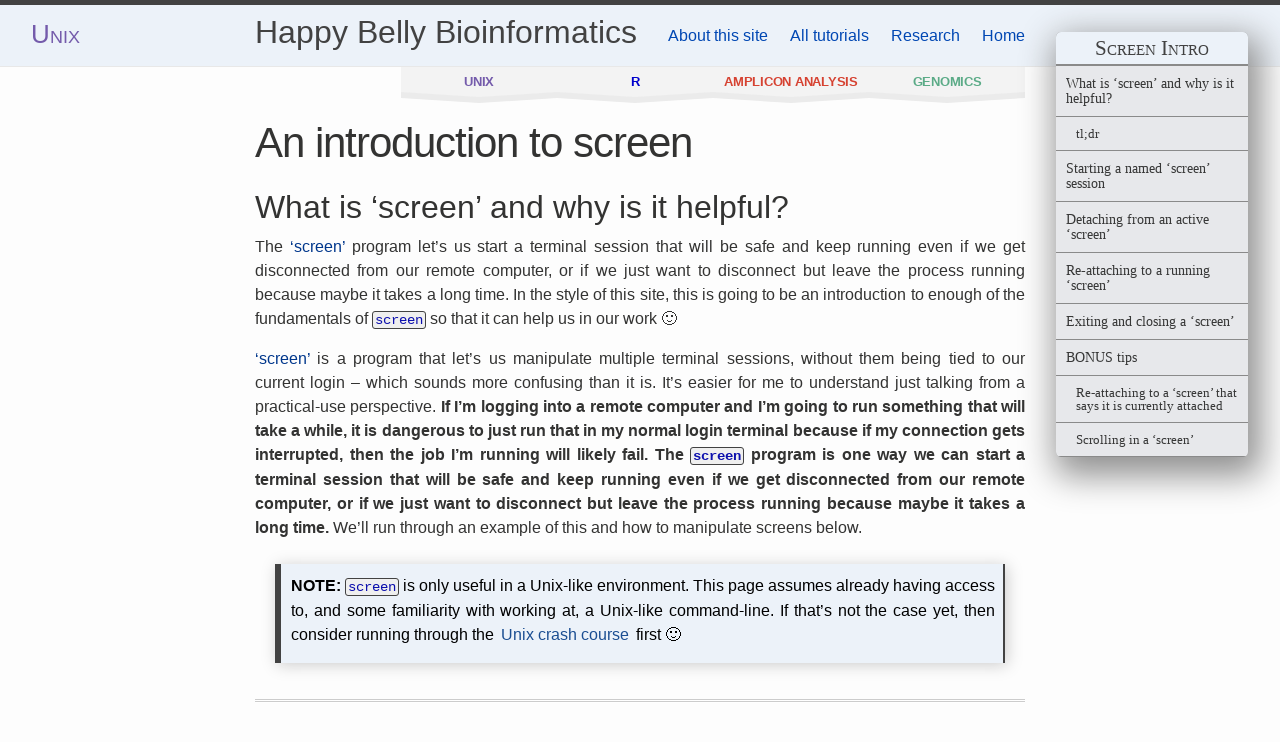

--- FILE ---
content_type: text/html; charset=utf-8
request_url: https://astrobiomike.github.io/unix/screen-intro
body_size: 7602
content:
<!doctype html>
<!--[if lt IE 7]><html class="no-js lt-ie9 lt-ie8 lt-ie7" lang="en"> <![endif]-->
<!--[if (IE 7)&!(IEMobile)]><html class="no-js lt-ie9 lt-ie8" lang="en"><![endif]-->
<!--[if (IE 8)&!(IEMobile)]><html class="no-js lt-ie9" lang="en"><![endif]-->
<!--[if gt IE 8]><!--> <html class="no-js" lang="en"><!--<![endif]-->

<html lang="en">

  <head>
  <meta charset="utf-8">
  <meta http-equiv="X-UA-Compatible" content="IE=edge">
  <meta name="viewport" content="width=device-width, initial-scale=1">

  <!-- added 31-AUG-2019 -->
  <meta name="HandheldFriendly" content="True">
  <meta name="MobileOptimized" content="320">

  <!-- Modernizr -->
  <script src="https://AstrobioMike.github.io/assets/js/vendor/modernizr-2.7.1.custom.min.js"></script>

  <!-- MathJAX stuff -->
  <script type="text/javascript"
    src="http://cdn.mathjax.org/mathjax/latest/MathJax.js?config=TeX-AMS-MML_HTMLorMML">
  </script>

  <!-- end of additions from 31-AUG-2019 -->

  <title>An introduction to screen</title>
  <meta name="description" content="Hoping to help level out the steep learning curve">

  <link rel="stylesheet" href="/assets/main.css">
  <link rel="canonical" href="https://astrobiomike.github.io/unix/screen-intro">
  <link rel="alternate" type="application/rss+xml" title="Happy Belly Bioinformatics" href="/feed.xml">
  
  
  <meta name="keywords" content="unix, bash, bioinformatics, tools, program, installation, tutorial, screen">
  
  
  
  <!-- former <script>
  (function(i,s,o,g,r,a,m){i['GoogleAnalyticsObject']=r;i[r]=i[r]||function(){
  (i[r].q=i[r].q||[]).push(arguments)},i[r].l=1*new Date();a=s.createElement(o),
  m=s.getElementsByTagName(o)[0];a.async=1;a.src=g;m.parentNode.insertBefore(a,m)
  })(window,document,'script','https://www.google-analytics.com/analytics.js','ga');

  ga('create', 'UA-110574647-1', 'auto');
  ga('send', 'pageview');

</script> -->
  <!-- Google tag (gtag.js) -->
<script async src="https://www.googletagmanager.com/gtag/js?id=G-JXFTZ02Z27"></script>
<script>
  window.dataLayer = window.dataLayer || [];
  function gtag(){dataLayer.push(arguments);}
  gtag('js', new Date());

  gtag('config', 'G-JXFTZ02Z27');
</script>

<!-- Google tag (gtag.js) -->
<script async src="https://www.googletagmanager.com/gtag/js?id=UA-110574647-1"></script>
<script>
  window.dataLayer = window.dataLayer || [];
  function gtag(){dataLayer.push(arguments);}
  gtag('js', new Date());

  gtag('config', 'UA-110574647-1');
</script>

  

<!-- Icon -->
<link rel="shortcut icon" type="image/x-icon" href="/favicon.ico">

</head>



  <body>

    <a name="top"></a>
<header class="site-header" role="banner">


<nav role="navigation" id="site-nav" class="nav" style="display: none"></nav>


  <div class="nav-wrapper">
    <a class="site-title" href="/">Happy Belly Bioinformatics</a>
    <nav class="site-nav">
      <div class="trigger">
        <ul>
          
          
				    <li><a href="https://AstrobioMike.github.io/about/"  >About this site</a></li>
				  
          
				    <li><a href="https://AstrobioMike.github.io/all_tutorials/"  >All tutorials</a></li>
				  
          
				    <li><a href="https://AstrobioMike.github.io/research/"  >Research</a></li>
				  
          
				    <li><a href="https://AstrobioMike.github.io/"  >Home</a></li>
				  
        </ul>
      </div>
		</nav>
	</div>

</header>
    <!--[if lt IE 9]><div class="browser-upgrade alert alert-info">You are using an <strong>outdated</strong> browser. Please <a href="http://browsehappy.com/">upgrade your browser</a> to improve your experience.</div><![endif]-->

    
    <div class="wrapper">
      <div class="pull-right"><div class="fancy-hList-div">
  <ul class="fancy-hList">
    
    <li>
      <a href="/unix/" class="fancy-menu">
        <span class="fancy-menu-title" style="color: #745bab;">Unix</span>
      </a>
        <ul class="fancy-menu-dropdown">
          <li><a href="/unix/">Unix home</a></li>
          <li><a href="/unix/getting_unix_env">Getting a Unix-like env.</a></li>
          <li style="height: 0px; pointer-events: none;"><hr style="margin: 3px; border-color: #1f5cad; border-width: 0.5px; z-index: 110"/></li>
          <li><a href="/unix/unix-intro"><b>Unix Crash Course!</b></a></li>
          <li><a href="/unix/getting-started">1. Getting started</a></li>
          <li><a href="/unix/working-with-files-and-dirs">2. Files and directories</a></li>
          <li><a href="/unix/wild-redirectors">3. Redirectors & wildcards</a></li>
          <li><a href="/unix/six-glorious-commands">4. Six glorious commands</a></li>
          <li><a href="/unix/for-loops">5. Variables and For loops</a></li>
          <li style="height: 0px; pointer-events: none;"><hr style="margin: 3px; border-color: #1f5cad; border-width: 0.5px; z-index: 110"/></li>
          <li><a href="/unix/scripting">Scripting Intro</a></li>
          <li><a href="/unix/conda-intro">Conda Intro</a></li>
          <li><a href="/unix/screen-intro">Screen Intro</a></li>
          <li><a href="/unix/modifying_your_path">Modifying our PATH</a></li>
          <li><a href="/unix/more-automation-power">More automation power</a></li>
          <li><a href="/unix/ncbi_eutils">Using NCBI's EDirect</a></li>
          <li><a href="/unix/why">Why is this all worth it?</a></li>
          <li><a href="/unix/installing_tools">Installing tools</a></li>
          <li><a href="/unix/other_resources">Other great resources</a></li>
        </ul>
    </li>
    
    <li>
      <a href="/R/" class="fancy-menu">
        <span class="fancy-menu-title" style="color: #0000cc;">R</span>
      </a>
        <ul class="fancy-menu-dropdown">
          <li><a href="/R/">R home</a></li>
          <li style="height: 0px; pointer-events: none;"><hr style="margin: 3px; border-color: #1f5cad; border-width: 0.5px; z-index: 110"/></li>
          <li><a href="/R/basics">Intro to R</a></li>
          <li><a href="/R/installing_packages">Installing R packages</a></li>
          <li><a href="/R/managing-r-and-rstudio-with-conda">R/RStudio with conda</a></li>
          <li><a href="/R/other_resources">Other great resources</a></li>
        </ul>
    </li>
    
    <li>
      <a href="/amplicon/" class="fancy-menu">
        <span class="fancy-menu-title" style="color: #d64231;">Amplicon analysis</span>
      </a>
        <ul class="fancy-menu-dropdown">
          <li><a href="/amplicon/">Amplicon Home</a></li>
          <li style="height: 0px; pointer-events: none;"><hr style="margin: 3px; border-color: #1f5cad; border-width: 0.5px; z-index: 110"/></li>
          <li><a href="/amplicon/demultiplexing">Demultiplexing</a></li>
          <li><a href="/amplicon/dada2_workflow_ex">Full Ex. workflow</a></li>
          <li><a href="/amplicon/16S_and_18S_mixed">16S/18S together</a></li>
        </ul>
    </li>
    
    <li>
      <a href="/genomics/" class="fancy-menu">
        <span class="fancy-menu-title" style="color: #5bab87;">Genomics</span>
      </a>
        <ul class="fancy-menu-dropdown">
          <li><a href="/genomics/">Genomics Home</a></li>
          <li style="height: 0px; pointer-events: none;"><hr style="margin: 3px; border-color: #1f5cad; border-width: 0.5px; z-index: 110"/></li>
          <li><a href="/genomics/where_to_start">Where to start?</a></li>
          <li><a href="/genomics/de_novo_assembly">De novo assembly</a></li>
          <li><a href="/genomics/metagen_anvio">MAGs from MGs</a></li>
          <li><a href="/genomics/phylogenomics">Phylogenomics</a></li>
        </ul>
    </li>
    
    
<!-- 
    <li>
      <a href="/metagenomics/" class="fancy-menu">
        <span class="fancy-menu-title" style="color: #cc7a00;">Metagenomics</span>
      </a>
        <ul class="fancy-menu-dropdown">
          <li><a href="/metagenomics/" style="color:#995c00;">Metagenomics Home</a></li>
          <li><a href="/metagenomics/thoughts" style="color:#995c00;">Opening thoughts</a></li>
          <li><a href="/metagenomics/where_to_start" style="color:#995c00;">Where to start?</a></li>
        </ul>
    </li>
 -->
    
  </ul>
</div>

<!-- 
    <li>
      <a href="/R/" class="fancy-menu">
        <span class="fancy-menu-title" style="color: #0000ff;">R</span>
      </a>
        <ul class="fancy-menu-dropdown">
          <li><a href="/R/basics">R basics</a></li>
        </ul>
    </ul>
 -->
</div>
    </div>

    <main class="page-content" aria-label="Content">

      <div class="wrapper">

    <header class="post-header">
      <h1 class="post-title">An introduction to screen</h1>
    </header>

        <section id="table-of-contents" class="toc">
  <header>
    <h3><center>Screen Intro</center></h3>
  </header>
<div id="drawer">
<ul id="markdown-toc">
  <li><a href="#what-is-screen-and-why-is-it-helpful" id="markdown-toc-what-is-screen-and-why-is-it-helpful">What is ‘screen’ and why is it helpful?</a>    <ul>
      <li><a href="#tldr" id="markdown-toc-tldr">tl;dr</a></li>
    </ul>
  </li>
  <li><a href="#starting-a-named-screen-session" id="markdown-toc-starting-a-named-screen-session">Starting a named ‘screen’ session</a></li>
  <li><a href="#detaching-from-an-active-screen" id="markdown-toc-detaching-from-an-active-screen">Detaching from an active ‘screen’</a></li>
  <li><a href="#re-attaching-to-a-running-screen" id="markdown-toc-re-attaching-to-a-running-screen">Re-attaching to a running ‘screen’</a></li>
  <li><a href="#exiting-and-closing-a-screen" id="markdown-toc-exiting-and-closing-a-screen">Exiting and closing a ‘screen’</a></li>
  <li><a href="#bonus-tips" id="markdown-toc-bonus-tips">BONUS tips</a>    <ul>
      <li><a href="#re-attaching-to-a-screen-that-says-it-is-currently-attached" id="markdown-toc-re-attaching-to-a-screen-that-says-it-is-currently-attached">Re-attaching to a ‘screen’ that says it is currently attached</a></li>
      <li><a href="#scrolling-in-a-screen" id="markdown-toc-scrolling-in-a-screen">Scrolling in a ‘screen’</a></li>
    </ul>
  </li>
</ul>

  </div>
</section>
<!-- /#table-of-contents -->

<section id="side-tab-section-marker" class="side-tab-bash">
  <header>
    <h3><center><a href="/unix/">Unix</a></center></h3>
  </header>
 </section>

<h1 id="what-is-screen-and-why-is-it-helpful">What is ‘screen’ and why is it helpful?</h1>
<p>The <a href="https://en.wikipedia.org/wiki/GNU_Screen" target="_blank">‘screen’</a> program let’s us start a terminal session that will be safe and keep running even if we get disconnected from our remote computer, or if we just want to disconnect but leave the process running because maybe it takes a long time. In the style of this site, this is going to be an introduction to enough of the fundamentals of <code class="language-plaintext highlighter-rouge">screen</code> so that it can help us in our work 🙂</p>

<p><a href="https://en.wikipedia.org/wiki/GNU_Screen" target="_blank">‘screen’</a> is a program that let’s us manipulate multiple terminal sessions, without them being tied to our current login – which sounds more confusing than it is. It’s easier for me to understand just talking from a practical-use perspective. <strong>If I’m logging into a remote computer and I’m going to run something that will take a while, it is dangerous to just run that in my normal login terminal because if my connection gets interrupted, then the job I’m running will likely fail. The <code class="language-plaintext highlighter-rouge">screen</code> program is one way we can start a terminal session that will be safe and keep running even if we get disconnected from our remote computer, or if we just want to disconnect but leave the process running because maybe it takes a long time.</strong> We’ll run through an example of this and how to manipulate screens below.</p>

<blockquote>
  <p><strong>NOTE:</strong> <code class="language-plaintext highlighter-rouge">screen</code> is only useful in a Unix-like environment. This page assumes already having access to, and some familiarity with working at, a Unix-like command-line. If that’s not the case yet, then consider running through the <a href="/unix/unix-intro" target="_blank">Unix crash course</a> first 🙂</p>
</blockquote>

<hr style="height:10px; visibility:hidden;" />

<hr />
<hr />
<p><br /></p>

<h2 id="tldr">tl;dr</h2>

<p><strong>Here’s a short list of the main things demonstrated below.</strong></p>

<table>
  <thead>
    <tr>
      <th style="text-align: left">Goal</th>
      <th style="text-align: center">How to do it</th>
    </tr>
  </thead>
  <tbody>
    <tr>
      <td style="text-align: left">Start, or re-attach to, a <code class="language-plaintext highlighter-rouge">screen</code> with a specific name (“assembly” here)</td>
      <td style="text-align: center"><code class="language-plaintext highlighter-rouge">screen -R assembly</code></td>
    </tr>
    <tr>
      <td style="text-align: left">Detach from a <code class="language-plaintext highlighter-rouge">screen</code> and leave it running</td>
      <td style="text-align: center">press <code class="language-plaintext highlighter-rouge">ctrl + a</code>, release them, then press <code class="language-plaintext highlighter-rouge">d</code></td>
    </tr>
    <tr>
      <td style="text-align: left">List the currently active <code class="language-plaintext highlighter-rouge">screen</code>s and see if they are attached or not</td>
      <td style="text-align: center"><code class="language-plaintext highlighter-rouge">screen -ls</code></td>
    </tr>
    <tr>
      <td style="text-align: left">To scroll in a <code class="language-plaintext highlighter-rouge">screen</code></td>
      <td style="text-align: center">press <code class="language-plaintext highlighter-rouge">ctrl + a</code>, release them, then press <code class="language-plaintext highlighter-rouge">[</code></td>
    </tr>
    <tr>
      <td style="text-align: left">Exit and close a <code class="language-plaintext highlighter-rouge">screen</code> (while attached to it)</td>
      <td style="text-align: center"><code class="language-plaintext highlighter-rouge">exit</code></td>
    </tr>
  </tbody>
</table>

<hr style="height:10px; visibility:hidden;" />

<hr />
<hr />
<p><br /></p>

<h1 id="starting-a-named-screen-session">Starting a named ‘screen’ session</h1>
<p>We can just start a randomly named <code class="language-plaintext highlighter-rouge">screen</code> session just by executing <code class="language-plaintext highlighter-rouge">screen</code> at the command line. But it is much more useful to start a named one based on what we are using it for, so we are going to do that here.</p>

<p>In our command-line environment, we can start a named <code class="language-plaintext highlighter-rouge">screen</code> session by provding the name we want it to have to the <code class="language-plaintext highlighter-rouge">-R</code> argument like so (here naming it “assembly”):</p>

<div class="language-bash highlighter-rouge"><div class="highlight"><pre class="highlight"><code>screen <span class="nt">-R</span> assembly
</code></pre></div></div>

<center><img src="../images/screen-command.png" width="100%" /></center>

<p>When we execute that command, our terminal environment changes, maybe giving us some information about the <code class="language-plaintext highlighter-rouge">screen</code> we are using, or maybe just saying “New Screen” on the bottom, but either after a few seconds or after we press <code class="language-plaintext highlighter-rouge">return</code>, it will again look like our normal command line:</p>

<center><img src="../images/screen-prompt.png" width="100%" /></center>

<p>To double-check that we are actually in a <code class="language-plaintext highlighter-rouge">screen</code>, we can use <code class="language-plaintext highlighter-rouge">screen -ls</code> to <strong>list</strong> the current <code class="language-plaintext highlighter-rouge">screen</code>’s that are running and if any of them are currently “attached”, e.g.:</p>

<div class="language-bash highlighter-rouge"><div class="highlight"><pre class="highlight"><code>screen <span class="nt">-ls</span>
</code></pre></div></div>

<center><img src="../images/screen-ls.png" width="100%" /></center>

<p>That tells us one screen is on that has a unique ID (here “16518”), followed by the name we gave it (here “assembly”), and that we are “Attached” to it.</p>

<p><strong>Now we can do things as usual in this <code class="language-plaintext highlighter-rouge">screen</code> terminal session, and if we get disconnected, or we just want to disconnect, any process we have running here won’t care and will continue on its merry way!</strong></p>

<p>To show an example of this, I’m going to just start a slow counting process on the server I’m connected too that will print out a number every 10 seconds (if you are new to Unix for-loops and want to learn more, see <a href="https://astrobiomike.github.io/unix/for-loops">here</a>):</p>

<div class="language-bash highlighter-rouge"><div class="highlight"><pre class="highlight"><code><span class="k">for </span>number <span class="k">in</span> <span class="si">$(</span><span class="nb">seq </span>1 1000<span class="si">)</span>
<span class="k">do

    </span><span class="nb">sleep </span>10
    <span class="nb">echo</span> <span class="s2">"</span><span class="nv">$number</span><span class="s2">"</span>

<span class="k">done</span>
</code></pre></div></div>

<center><img src="../images/screen-count.png" width="100%" /></center>

<p>Now that that’s running, let’s look at how to detach from that <code class="language-plaintext highlighter-rouge">screen</code> while it’s doing work.</p>

<hr style="height:10px; visibility:hidden;" />

<hr />
<p><br /></p>

<h1 id="detaching-from-an-active-screen">Detaching from an active ‘screen’</h1>
<p>To detach from a <code class="language-plaintext highlighter-rouge">screen</code> and leave it running, we need to use some keyboard action. In the screen, we want to press <code class="language-plaintext highlighter-rouge">ctrl + a</code> then release both of those (this puts us in a sort of alternate keyboard mode), then we want to press the <code class="language-plaintext highlighter-rouge">d</code> key. That will return us to our original terminal session, and tell us we have detached from that <code class="language-plaintext highlighter-rouge">screen</code>, e.g.:</p>

<center><img src="../images/screen-detach.png" width="100%" /></center>

<p>And now if we run <code class="language-plaintext highlighter-rouge">screen -ls</code>, we will see that screen is still running, but now it says detached instead of attached:</p>

<div class="language-bash highlighter-rouge"><div class="highlight"><pre class="highlight"><code>screen <span class="nt">-ls</span>
</code></pre></div></div>

<center><img src="../images/screen-ls-detached.png" width="100%" /></center>

<p>Great! Now we can disconnect from our remote computer (if that’s where we’re doing this), then connect again.</p>

<p><strong>After I reconnect</strong> and get my usual prompt, when I run <code class="language-plaintext highlighter-rouge">screen -ls</code> I can see the same information: that my <code class="language-plaintext highlighter-rouge">screen</code> session is still running, and I’m not currently attached to it:</p>

<center><img src="../images/screen-ls-detached.png" width="100%" /></center>

<p>Now let’s look at how to re-attach to that currently running <code class="language-plaintext highlighter-rouge">screen</code>.</p>

<hr style="height:10px; visibility:hidden;" />

<hr />
<p><br /></p>

<h1 id="re-attaching-to-a-running-screen">Re-attaching to a running ‘screen’</h1>
<p>To re-attach, we just need to provide the <code class="language-plaintext highlighter-rouge">-R</code> flag and name of the <code class="language-plaintext highlighter-rouge">screen</code> we want to re-attach to. We can see the name of the screen in the output from <code class="language-plaintext highlighter-rouge">screen -ls</code> and copy it, or can just type the simple name we gave it. For the example above, I would re-attach to that <code class="language-plaintext highlighter-rouge">screen</code> like so:</p>

<div class="language-bash highlighter-rouge"><div class="highlight"><pre class="highlight"><code>screen <span class="nt">-R</span> assembly
</code></pre></div></div>

<p>Which switches my terminal to being in that <code class="language-plaintext highlighter-rouge">screen</code> session that is listing out numbers every 10 seconds:</p>

<center><img src="../images/screen-count-2.png" width="100%" /></center>

<p>We can cancel that process now, by pressing <code class="language-plaintext highlighter-rouge">ctrl + c</code>, to get our normal prompt back:</p>

<center><img src="../images/screen-count-cancelled.png" width="100%" /></center>

<p>And we can check we are still within the <code class="language-plaintext highlighter-rouge">screen</code> with:</p>

<div class="language-bash highlighter-rouge"><div class="highlight"><pre class="highlight"><code>screen <span class="nt">-ls</span>
</code></pre></div></div>
<center><img src="../images/screen-ls-2.png" width="100%" /></center>

<p>Now let’s look at how to exit a screen and close it for good (rather than detaching like discussed above).</p>

<hr style="height:10px; visibility:hidden;" />

<hr />
<p><br /></p>

<h1 id="exiting-and-closing-a-screen">Exiting and closing a ‘screen’</h1>
<p>Exiting a screen will shutdown that screen and it will be gone forever, so we only want to do this when we are done with it. But to close a <code class="language-plaintext highlighter-rouge">screen</code> for good, we just need to type the command <code class="language-plaintext highlighter-rouge">exit</code>:</p>

<center><img src="../images/screen-exit.png" width="100%" /></center>

<p>And when we hit <code class="language-plaintext highlighter-rouge">enter</code>, it will bring us back to our regular terminal, and tell us the <code class="language-plaintext highlighter-rouge">screen</code> in terminating:</p>

<center><img src="../images/screen-exited.png" width="100%" /></center>

<p>And if we run <code class="language-plaintext highlighter-rouge">screen -ls</code> now, we will see there are no active ones anymore:</p>

<div class="language-bash highlighter-rouge"><div class="highlight"><pre class="highlight"><code>screen <span class="nt">-ls</span>
</code></pre></div></div>

<center><img src="../images/no-screens.png" width="100%" /></center>

<hr style="height:10px; visibility:hidden;" />

<hr />
<p><br /></p>

<h1 id="bonus-tips">BONUS tips</h1>

<hr style="height:10px; visibility:hidden;" />

<h2 id="re-attaching-to-a-screen-that-says-it-is-currently-attached">Re-attaching to a ‘screen’ that says it is currently attached</h2>
<p>Sometimes if we get kicked offline or something else weird happens, we may find ourselves in a situation where the <code class="language-plaintext highlighter-rouge">screen</code> is still attached to something, and it won’t let us re-attach to it. To get around this, we just need to add one more flag (<code class="language-plaintext highlighter-rouge">-d</code>) to the command we are using to try to attach, which will tell the <code class="language-plaintext highlighter-rouge">screen</code> to first detach from anything, and then let us attach.</p>

<p>We don’t have this situation setup for us, but it would look like this if it happened with the “assembly” <code class="language-plaintext highlighter-rouge">screen</code> we made above:</p>

<div class="language-bash highlighter-rouge"><div class="highlight"><pre class="highlight"><code>screen <span class="nt">-dR</span> assembly
</code></pre></div></div>

<p>Which right now just starts a new <code class="language-plaintext highlighter-rouge">screen</code>, so we can exit with <code class="language-plaintext highlighter-rouge">exit</code> again if you ran that.</p>

<hr style="height:10px; visibility:hidden;" />

<h2 id="scrolling-in-a-screen">Scrolling in a ‘screen’</h2>
<p>You might notice we can’t scroll inside a <code class="language-plaintext highlighter-rouge">screen</code> session the same way we do in our normal terminal. To scroll in a <code class="language-plaintext highlighter-rouge">screen</code>, we need to use some keyboard tricks like like when we detach as noted above. We first need to press <code class="language-plaintext highlighter-rouge">ctrl + a</code> then release both of those (this puts us in a sort of alternate keyboard mode), then we want to press the <code class="language-plaintext highlighter-rouge">[</code> key. After that we can scroll up and down as usual, and to exit that mode we can press the <code class="language-plaintext highlighter-rouge">q</code> key.</p>

<hr style="height:10px; visibility:hidden;" />

<hr />
<hr />
<p><br /></p>

<p>And that’s all we really need to know to start using <code class="language-plaintext highlighter-rouge">screen</code> to our advantage. It is extremely useful when working on remote computers, and it will likely be available in most or all of the environments we work in.</p>

<hr style="height:10px; visibility:hidden;" />

<hr />
<hr />
<p><br /></p>


      </div>
    </main>

    <script>window.jQuery || document.write('<script src="/assets/js/vendor/jquery-1.9.1.min.js"><\/script>')</script>

<script src="/assets/js/scripts.min.js"></script>

    <footer class="site-footer">
	  <script src="/assets/js/scripts.min.js"></script>
    <div class="wrapper">

        <div class="footer-col-wrapper">

            <div class="footer-col footer-col-1">
                <ul class="contact-list">
                    <li>
                        <!-- <a href="https://twitter.com/AstrobioMike" target="_blank"><span class="icon icon--twitter"><svg viewBox="0 0 16 16" width="16px" height="16px"><path fill="#828282" d="M15.969,3.058c-0.586,0.26-1.217,0.436-1.878,0.515c0.675-0.405,1.194-1.045,1.438-1.809c-0.632,0.375-1.332,0.647-2.076,0.793c-0.596-0.636-1.446-1.033-2.387-1.033c-1.806,0-3.27,1.464-3.27,3.27 c0,0.256,0.029,0.506,0.085,0.745C5.163,5.404,2.753,4.102,1.14,2.124C0.859,2.607,0.698,3.168,0.698,3.767 c0,1.134,0.577,2.135,1.455,2.722C1.616,6.472,1.112,6.325,0.671,6.08c0,0.014,0,0.027,0,0.041c0,1.584,1.127,2.906,2.623,3.206 C3.02,9.402,2.731,9.442,2.433,9.442c-0.211,0-0.416-0.021-0.615-0.059c0.416,1.299,1.624,2.245,3.055,2.271 c-1.119,0.877-2.529,1.4-4.061,1.4c-0.264,0-0.524-0.015-0.78-0.046c1.447,0.928,3.166,1.469,5.013,1.469 c6.015,0,9.304-4.983,9.304-9.304c0-0.142-0.003-0.283-0.009-0.423C14.976,4.29,15.531,3.714,15.969,3.058z"/></svg>
</span>AstrobioMike</a> -->
                        <a href="https://twitter.com/AstrobioMike" target="_blank"><img align="right" alt="Twitter Follow" src="https://img.shields.io/twitter/follow/AstrobioMike?color=blue&style=social"></a>
                        <!-- <a href="https://twitter.com/AstrobioMike" target="_blank"><img align="right" alt="Twitter Follow" src="https://img.shields.io/twitter/follow/astrobiomike?label=%40AstrobioMike&style=social"></a> -->
                    </li>
                    <li>
                        <a itemprop="sameAs" content="https://scholar.google.com/citations?user=-ONw6lsAAAAJ&hl" href="https://scholar.google.com/citations?user=-ONw6lsAAAAJ&hl" target="scholar.widget" rel="noopener noreferrer" style="vertical-align:top;"><img src="https://AstrobioMike.github.io/images/icon-google-scholar.svg" style="width:1em;margin-right:.3em;" alt="Google Scholar icon">Google Scholar</a>
                </ul>
            </div>

            <div class="footer-col footer-col-3">        
                <p align="right"><a href="https://doi.org/10.21105/jose.00053">Happy Belly Bioinformatics Paper</a><br>
                    <a style="border-width:0" href="https://doi.org/10.21105/jose.00053" target="_blank"><img src="https://jose.theoj.org/papers/10.21105/jose.00053/status.svg" alt="DOI"></a>
                </p>
            </div>
            <div class="clear"></div>
            <p align="center">Hoping to help level out the steep learning curve.
                <br>
                <font size="-1">Have suggestions or ideas to improve anything here or add new content? Please feel free to <a href="https://github.com/AstrobioMike/AstrobioMike.github.io/issues" target="_blank">post an issue</a> 🙂</p>

            <hr style="height: .7em;"/>
            <p align="center"><span><font size="-1">&copy; 2025 Mike Lee. Powered by <a href="http://jekyllrb.com" rel="nofollow" target="_blank">Jekyll</a>, built off of the <a href="https://github.com/jekyll/minima" rel="nofollow" target="_blank" >minima</a> template and components of <a href="http://merenlab.org" rel="nofollow" target="_blank">merenlab.org</a>.
            <br>Beginner or expert, join the <a href="https://join.slack.com/t/microbialomics/shared_invite/zt-hewufeet-RTgCOf8TnfCUbIP2_GdQUg" target="_blank">Microbialomics</a> <a href="https://join.slack.com/t/microbialomics/shared_invite/zt-hewufeet-RTgCOf8TnfCUbIP2_GdQUg" target="_blank"><img src="https://AstrobioMike.github.io/images/Slack_icon.svg" style="height:1em"></a> group and feel free to post questions or tips!</font></span></p>
            
            <p align="center"><span><font size="-1">If you've found this site useful and think it is appropriate to do so, please consider citing the <a href="https://jose.theoj.org/papers/10.21105/jose.00053" rel="nofollow" target="_blank">Happy Belly Bioinformatics paper</a> 🙂</font></span></p>
        </div>
    </div>
</footer>


  </body>

</html>

--- FILE ---
content_type: text/css; charset=utf-8
request_url: https://astrobiomike.github.io/assets/main.css
body_size: 16499
content:
.fancy-hList-div{height:25px;width:100%}.fancy-menu{display:block;position:relative;cursor:pointer}.fancy-menu a{padding:5px 0 0}.fancy-menu-title{display:block;width:156px;height:20px;padding:5px 0 0;background:#f3f3f3;text-align:center;color:#444444;font-size:0.8em;font-weight:600;transition:0.3s background-color;font-family:"Helvetica Neue",sans-serif;text-transform:uppercase;letter-spacing:-0.25px}.fancy-menu-title:before{content:"";display:block;height:0;border-top:5px solid #f3f3f3;border-left:78px solid transparent;border-right:78px solid transparent;border-bottom:0 solid #dddddd;position:absolute;top:100%;left:0;z-index:101;transition:0.2s 0.2s border-top ease-out, 0.3s border-top-color}.fancy-menu-title:hover{background:#f1f1f1}.fancy-menu-title:hover:before{border-top-color:#444444}.fancy-menu-title:after{content:"";display:block;height:0;border-left:78px solid transparent;border-right:78px solid transparent;border-bottom:0 solid #ebebeb;position:absolute;bottom:0;left:0;z-index:101;transition:0.2s border-bottom ease-in}.fancy-menu-dropdown{display:block;text-align:center;width:156px;padding:3px 0;line-height:2.7em;position:absolute;background:#ebebeb;z-index:100;color:#444444;font-size:0.8em;font-weight:500;font-family:"PT Sans Narrow",sans-serif;text-transform:uppercase;transition:0.5s padding, 0.5s background}.fancy-menu-dropdown:after{content:"";display:block;height:0;border-top:5px solid #ebebeb;border-left:78px solid transparent;border-right:78px solid transparent;position:absolute;top:100%;left:0;z-index:101;transition:0.5s border-top}.fancy-menu:not(:hover)>.fancy-menu-dropdown{padding:4px 0;background:#dddddd;z-index:99}.fancy-menu:not(:hover)>.fancy-menu-dropdown:after{border-top-color:#dddddd}.fancy-menu:not(:hover)>.fancy-menu-title:after{border-bottom-color:#dddddd}.fancy-hList-div li{list-style-type:none}.fancy-menu-a{color:#636363;text-decoration:none}.fancy-menu-dropdown>*{overflow:hidden;height:30px;padding:5px 10px;background:transparent;white-space:nowrap;transition:0.5s height cubic-bezier(0.73, 0.32, 0.34, 1.5),0.5s padding cubic-bezier(0.73, 0.32, 0.34, 1.5),0.5s margin cubic-bezier(0.73, 0.32, 0.34, 1.5),0.5s 0.2s color,0.2s background-color}.fancy-menu-dropdown>*:hover{background:rgba(0,0,0,0.1)}.fancy-hList>li:not(:hover)>.fancy-menu-dropdown>*{visibility:hidden;height:0;padding-top:0;padding-bottom:0;margin:0;color:rgba(25,25,25,0);transition:0.5s 0.1s height, 0.5s 0.1s padding, 0.5s 0.1s margin, 0.3s color, 0.6s visibility;z-index:99}.fancy-hList{padding:0;margin:0}.fancy-hList>*{float:left}.fancy-hList>*+*{margin-left:0}/*! normalize.css v2.1.0 | MIT License | git.io/normalize */article,aside,details,figcaption,figure,footer,header,hgroup,main,nav,section,summary{display:block}audio,canvas,video{display:inline-block}audio:not([controls]){display:none;height:0}[hidden]{display:none}html{font-family:sans-serif;-webkit-text-size-adjust:100%;-ms-text-size-adjust:100%}body{margin:0}a:focus{outline:thin dotted}a:active,a:hover{outline:0}h1{font-size:2em;margin:0.67em 0}abbr[title]{border-bottom:1px dotted}b,strong{font-weight:bold}dfn{font-style:italic}hr{-moz-box-sizing:content-box;box-sizing:content-box;height:0}mark{background:#ff0;color:#000}code,kbd,pre,samp{font-family:monospace, serif;font-size:1em}pre{white-space:pre}q{quotes:"\201C" "\201D" "\2018" "\2019"}small{font-size:80%}sub,sup{font-size:75%;line-height:0;position:relative;vertical-align:baseline}sup{top:-0.5em}sub{bottom:-0.25em}img{border:0}svg:not(:root){overflow:hidden}figure{margin:0}fieldset{border:1px solid #c0c0c0;margin:0 2px;padding:0.35em 0.625em 0.75em}legend{border:0;padding:0}button,input,select,textarea{font-family:inherit;font-size:100%;margin:0}button,input{line-height:normal}button,select{text-transform:none}button,html input[type="button"],input[type="reset"],input[type="submit"]{-webkit-appearance:button;cursor:pointer}button[disabled],html input[disabled]{cursor:default}input[type="checkbox"],input[type="radio"]{box-sizing:border-box;padding:0}input[type="search"]{-webkit-appearance:textfield;-moz-box-sizing:content-box;-webkit-box-sizing:content-box;box-sizing:content-box}input[type="search"]::-webkit-search-cancel-button,input[type="search"]::-webkit-search-decoration{-webkit-appearance:none}button::-moz-focus-inner,input::-moz-focus-inner{border:0;padding:0}textarea{overflow:auto;vertical-align:top}table{border-collapse:collapse;border-spacing:0;margin-bottom:1.5em;width:100%}::-moz-selection{background-color:#d6e8ff;color:#343434;text-shadow:none}::selection{background-color:#d6e8ff;color:#343434;text-shadow:none}.all-caps{text-transform:uppercase}.pull-left{float:left}.pull-right{float:right}.image-pull-right{float:right;margin-top:0}.clearfix{*zoom:1}.clearfix:before,.clearfix:after{display:table;content:""}.clearfix:after{clear:both}.smaller{font-size:80%}.unstyled-list{list-style:none;margin-left:0;padding-left:0}.unstyled-list li{list-style-type:none}b,i,strong,em,blockquote,p,q,span,figure,img,h1,h2,header,input,a{-webkit-transition:all 0.2s ease;-moz-transition:all 0.2s ease;-ms-transition:all 0.2s ease;-o-transition:all 0.2s ease;transition:all 0.2s ease}h1,h2,h3,h4,h5,h6{font-family:"Helvetica",sans-serif}h1{font-size:32px;font-size:2rem;line-height:.8125;margin-bottom:26px;margin-bottom:1.625rem}h2{font-size:28px;font-size:1.75rem;line-height:.9286;margin-bottom:26px;margin-bottom:1.625rem}h3{font-size:24px;font-size:1.5rem;line-height:1.0833;margin-bottom:26px;margin-bottom:1.625rem;font-size:1.6em;line-height:1.0833;margin-bottom:0.5em;margin-top:1.5em}h4{font-size:18px;font-size:1.125rem;line-height:1.4444;margin-bottom:26px;margin-bottom:1.625rem;font-size:1.3em}h5{font-size:16px;font-size:1rem;line-height:1.625;margin-bottom:26px;margin-bottom:1.625rem}h6{font-size:14px;font-size:.875rem;line-height:1.8571;margin-bottom:26px;margin-bottom:1.625rem}#articlecontent h2{margin-top:2em;padding-top:0.5em;padding-bottom:0.5em;padding-left:0.5em;border-bottom:1px solid #AAA;background-color:#ecf2f9}#articlecontent h3{padding:0em}#articlecontent a{color:#444499;text-decoration:none}#articlecontent p{text-align:justify}#articlecontent img{border:10px solid #EEE;border-radius:10px}a{text-decoration:none;color:#343434}a:visited{color:#4e4e4e}a:hover{color:#1b1b1b}a:focus{outline:thin dotted;color:#343434}a:hover,a:active{outline:0}figcaption{padding-top:10px;font-size:14px;font-size:.875rem;line-height:1.8571;line-height:1.3;color:#4d4d4b}.image-credit{display:inline;float:left;width:83.3333333333%;margin-left:8.3333333333%;margin-right:8.3333333333%;display:block;text-align:right;font-size:12px;font-size:.75rem;line-height:2.1667;line-height:1.3;font-style:italic;color:#80807e}@media only screen and (min-width: 37.5em){.image-credit{display:inline;float:left;width:75%;margin-left:0%;margin-right:0%}}@media only screen and (min-width: 86.375em){.image-credit{display:inline;float:left;width:70.8333333333%}}.image-credit a{color:#80807e}.width-40{width:40%}.width-50{width:50%}.width-60{width:60%}.width-70{width:70%}.width-80{width:80%}.width-90{width:90%}.notice{margin-top:1.5em;margin-bottom:1.5em;margin-left:1.5em;padding:.5em;text-align:justify;text-indent:0;font-size:14px;font-size:.875rem;background-color:#FFFFCC;border:1px solid #ccc;border-radius:3px}blockquote{display:block;background-color:#ecf2f9;margin-left:20px;margin-right:20px;margin-top:1.5em;margin-bottom:1.5em;position:relative;color:#000000;border-left:6px solid #424242;border-right:2px solid #424242;padding-left:10px;padding-right:8px;padding-top:10px;padding-bottom:1px;-moz-box-shadow:2px 2px 15px #ccc;-webkit-box-shadow:2px 2px 15px #ccc;box-shadow:2px 2px 15px #ccc}blockquote::after{content:""}blockquote a{text-decoration:none;cursor:pointer;padding:0 3px;color:#1b4e92}blockquote a:hover{color:#666}blockquote em{font-style:italic}.blockquote-author{text-align:right;font-size:19.2px;display:block;padding-right:75px;padding-bottom:5px;color:#222;font-style:normal;font:Arial}challengeBlock{display:block;background-color:#ecf2f9;margin-left:20px;margin-right:20px;margin-top:1.5em;margin-bottom:1.5em;position:relative;color:#000000;border-left:6px solid #424242;border-right:2px solid #424242;padding-left:10px;padding-right:8px;padding-top:10px;padding-bottom:1px;-moz-box-shadow:2px 2px 15px #ccc;-webkit-box-shadow:2px 2px 15px #ccc;box-shadow:2px 2px 15px #ccc}htmlCode{background-color:#efefef;font-family:Monaco,"Courier New","DejaVu Sans Mono","Bitstream Vera Sans Mono",monospace;color:#0c0fad;font-size:15px;font-size:.9375rem;line-height:1.7333;padding:0px 3px 0px 3px;margin-bottom:1.5em;border-radius:4px;border:solid 1px black;font-weight:bold}.footnotes ol,.footnotes li,.footnotes p{margin-bottom:0;font-size:14px;font-size:.875rem}p{margin:0 0 1.625rem}br{line-height:50%}.highlight{background-color:#efefef;font-family:Monaco,"Courier New","DejaVu Sans Mono","Bitstream Vera Sans Mono",monospace;font-size:12px;font-size:.75rem;line-height:2.1667;color:#333332;margin-bottom:1.5em;line-height:1.5em;border-radius:4px}.highlight pre{position:relative;margin:0;padding:1em}.highlight .lineno{padding-right:24px;color:#b3b3b1}.highlight .hll{background-color:#ffc}.highlight .c{color:#999988;font-style:italic}.highlight .err{color:#a61717;background-color:#e3d2d2}.highlight .k{color:#000000;font-weight:bold}.highlight .o{color:#000000;font-weight:bold}.highlight .cm{color:#999988;font-style:italic}.highlight .cp{color:#999999;font-weight:bold;font-style:italic}.highlight .c1{color:#999988;font-style:italic}.highlight .cs{color:#999999;font-weight:bold;font-style:italic}.highlight .gd{color:#000000;background-color:#fdd}.highlight .ge{color:#000000;font-style:italic}.highlight .gr{color:#a00}.highlight .gh{color:#999}.highlight .gi{color:#000000;background-color:#dfd}.highlight .go{color:#888}.highlight .gp{color:#555}.highlight .gs{font-weight:bold}.highlight .gu{color:#aaa}.highlight .gt{color:#a00}.highlight .kc{color:#000000;font-weight:bold}.highlight .kd{color:#000000;font-weight:bold}.highlight .kn{color:#000000;font-weight:bold}.highlight .kp{color:#000000;font-weight:bold}.highlight .kr{color:#000000;font-weight:bold}.highlight .kt{color:#445588;font-weight:bold}.highlight .m{color:#099}.highlight .s{color:#d01040}.highlight .na{color:teal}.highlight .nb{color:#0086B3}.highlight .nc{color:#445588;font-weight:bold}.highlight .no{color:teal}.highlight .nd{color:#3c5d5d;font-weight:bold}.highlight .ni{color:purple}.highlight .ne{color:#990000;font-weight:bold}.highlight .nf{color:#990000;font-weight:bold}.highlight .nl{color:#990000;font-weight:bold}.highlight .nn{color:#555}.highlight .nt{color:navy}.highlight .nv{color:teal}.highlight .ow{color:#000000;font-weight:bold}.highlight .w{color:#bbb}.highlight .mf{color:#099}.highlight .mh{color:#099}.highlight .mi{color:#099}.highlight .mo{color:#099}.highlight .sb{color:#d01040}.highlight .sc{color:#d01040}.highlight .sd{color:#d01040}.highlight .s2{color:#d01040}.highlight .se{color:#d01040}.highlight .sh{color:#d01040}.highlight .si{color:#d01040}.highlight .sx{color:#d01040}.highlight .sr{color:#009926}.highlight .s1{color:#d01040}.highlight .ss{color:#990073}.highlight .bp{color:#999}.highlight .vc{color:teal}.highlight .vg{color:teal}.highlight .vi{color:teal}.highlight .il{color:#099}.CodeRay{background-color:#efefef;font-family:Monaco,"Courier New","DejaVu Sans Mono","Bitstream Vera Sans Mono",monospace;font-size:12px;font-size:.75rem;line-height:2.1667;color:#333332;margin-bottom:1.5em;border-radius:4px}.CodeRay pre{margin:0px;padding:1em}span.CodeRay{white-space:pre;border:0px;padding:2px}table.CodeRay{border-collapse:collapse;width:100%;padding:2px}table.CodeRay td{padding:1em 0.5em;vertical-align:top}.CodeRay .line-numbers,.CodeRay .no{background-color:#ECECEC;color:#AAA;text-align:right}.CodeRay .line-numbers a{color:#AAA}.CodeRay .line-numbers tt{font-weight:bold}.CodeRay .line-numbers .highlighted{color:red}.CodeRay .line{display:block;float:left;width:100%}.CodeRay span.line-numbers{padding:0 24px 0 4px}.CodeRay .code{width:100%}ol.CodeRay{font-size:10pt}ol.CodeRay li{white-space:pre}.CodeRay .code pre{overflow:auto}.CodeRay .debug{color:#fff !important;background:blue !important}.CodeRay .annotation{color:#007}.CodeRay .attribute-name{color:#f08}.CodeRay .attribute-value{color:#700}.CodeRay .binary{color:#509;font-weight:bold}.CodeRay .comment{color:#998;font-style:italic}.CodeRay .char{color:#04D}.CodeRay .char .content{color:#04D}.CodeRay .char .delimiter{color:#039}.CodeRay .class{color:#458;font-weight:bold}.CodeRay .complex{color:#A08;font-weight:bold}.CodeRay .constant{color:teal}.CodeRay .color{color:#0A0}.CodeRay .class-variable{color:#369}.CodeRay .decorator{color:#B0B}.CodeRay .definition{color:#099;font-weight:bold}.CodeRay .directive{color:#088;font-weight:bold}.CodeRay .delimiter{color:#000}.CodeRay .doc{color:#970}.CodeRay .doctype{color:#34b}.CodeRay .doc-string{color:#D42;font-weight:bold}.CodeRay .escape{color:#666;font-weight:bold}.CodeRay .entity{color:#800;font-weight:bold}.CodeRay .error{color:#F00;background-color:#FAA}.CodeRay .exception{color:#C00;font-weight:bold}.CodeRay .filename{color:#099}.CodeRay .function{color:#900;font-weight:bold}.CodeRay .global-variable{color:teal;font-weight:bold}.CodeRay .hex{color:#058;font-weight:bold}.CodeRay .integer{color:#099}.CodeRay .include{color:#B44;font-weight:bold}.CodeRay .inline{color:#000}.CodeRay .inline .inline{background:#ccc}.CodeRay .inline .inline .inline{background:#bbb}.CodeRay .inline .inline-delimiter{color:#D14}.CodeRay .inline-delimiter{color:#D14}.CodeRay .important{color:#f00}.CodeRay .interpreted{color:#B2B;font-weight:bold}.CodeRay .instance-variable{color:teal}.CodeRay .label{color:#970;font-weight:bold}.CodeRay .local-variable{color:#963}.CodeRay .octal{color:#40E;font-weight:bold}.CodeRay .predefined-constant{font-weight:bold}.CodeRay .predefined{color:#369;font-weight:bold}.CodeRay .preprocessor{color:#579}.CodeRay .pseudo-class{color:#00C;font-weight:bold}.CodeRay .predefined-type{color:#074;font-weight:bold}.CodeRay .reserved,.keyword{color:#000;font-weight:bold}.CodeRay .key{color:#808}.CodeRay .key .delimiter{color:#606}.CodeRay .key .char{color:#80f}.CodeRay .value{color:#088}.CodeRay .regexp{background-color:#fff0ff}.CodeRay .regexp .content{color:#808}.CodeRay .regexp .delimiter{color:#404}.CodeRay .regexp .modifier{color:#C2C}.CodeRay .regexp .function{color:#404;font-weight:bold}.CodeRay .string{color:#D20}.CodeRay .string .string .string{background-color:#ffd0d0}.CodeRay .string .content{color:#D14}.CodeRay .string .char{color:#D14}.CodeRay .string .delimiter{color:#D14}.CodeRay .shell{color:#D14}.CodeRay .shell .delimiter{color:#D14}.CodeRay .symbol{color:#990073}.CodeRay .symbol .content{color:#A60}.CodeRay .symbol .delimiter{color:#630}.CodeRay .tag{color:#070}.CodeRay .tag-special{color:#D70;font-weight:bold}.CodeRay .type{color:#339;font-weight:bold}.CodeRay .variable{color:#036}.CodeRay .insert{background:#afa}.CodeRay .delete{background:#faa}.CodeRay .change{color:#aaf;background:#007}.CodeRay .head{color:#f8f;background:#505}.CodeRay .insert .insert{color:#080;font-weight:bold}.CodeRay .delete .delete{color:#800;font-weight:bold}.CodeRay .change .change{color:#66f}.CodeRay .head .head{color:#f4f}hr{display:block;margin:1em 0;padding:0;height:1px;border:0;border-top:1px solid #ccc;border-bottom:1px solid #fff}figure{margin-bottom:1.625rem}article img{max-width:100%;height:auto;border-width:0;vertical-align:middle;-ms-interpolation-mode:bicubic}svg:not(:root){overflow:hidden}.half{margin:0 auto;width:100%;*zoom:1}.half:before,.half:after{display:table;content:"";line-height:0}.half:after{clear:both}@media only screen and (min-width: 1em){.half img{display:inline;float:left;width:50%}.half figcaption{display:inline;float:left;width:100%}}.third{margin:0 auto;width:100%;*zoom:1}.third:before,.third:after{display:table;content:"";line-height:0}.third:after{clear:both}@media only screen and (min-width: 1em){.third img{display:inline;float:left;width:33.3333333333%}.third figcaption{display:inline;float:left;width:100%}}.btn{display:inline-block;margin-bottom:20px;padding:8px 20px;font-size:16px;font-size:1rem;font-family:"Helvetica",sans-serif;font-weight:700;background-color:#111;color:#fff;border-width:2px !important;border-style:solid !important;border-color:#111;text-decoration:none !important;border-radius:3px}.btn:visited{color:#fff}.btn:hover{background-color:#fff;color:#111}.btn_home{display:inline-block;padding:6px 12px 6px 12px;margin-bottom:0;font-size:16px;font-weight:normal;line-height:1.42857143;text-align:center;white-space:nowrap;vertical-align:middle;cursor:pointer;-webkit-user-select:none;-moz-user-select:none;-ms-user-select:none;user-select:none;background-color:#111;border:2px solid #fff;border-radius:10px;color:#fff}.btn_home:visited{color:#fff}.btn_home:hover{background-color:#fff;color:#111;border:2px solid #111;text-decoration:none}.btn-lg_home,.btn-group-lg_home>.btn_home{padding:6px 16px 8px 16px;font-size:20px;line-height:1.33;border-radius:10px}.btn-success{background-color:#5cb85c;color:#fff;border-color:#5cb85c}.btn-success:visited{color:#fff}.btn-success:hover{background-color:#fff;color:#5cb85c}.btn-warning{background-color:#dd8338;color:#fff;border-color:#dd8338}.btn-warning:visited{color:#fff}.btn-warning:hover{background-color:#fff;color:#dd8338}.btn-danger{background-color:#C64537;color:#fff;border-color:#C64537}.btn-danger:visited{color:#fff}.btn-danger:hover{background-color:#fff;color:#C64537}.btn-info{background-color:#308cbc;color:#fff;border-color:#308cbc}.btn-info:visited{color:#fff}.btn-info:hover{background-color:#fff;color:#308cbc}.well{min-height:20px;padding:19px;margin-bottom:20px;background-color:#f5f5f5;border:1px solid #e3e3e3;border-radius:4px;-webkit-box-shadow:inset 0 1px 1px rgba(0,0,0,0.05);-moz-box-shadow:inset 0 1px 1px rgba(0,0,0,0.05);box-shadow:inset 0 1px 1px rgba(0,0,0,0.05)}btnform{margin:0 0 5px 0}btnform fieldset{margin-bottom:5px;padding:0;border-width:0}btnform legend{display:block;width:100%;margin-bottom:10px;*margin-left:-7px;padding:0;color:#333332;border:0;border-bottom:1px solid #ddd;white-space:normal}btnform p{margin-bottom:5px / 2}btnform ul{list-style-type:none;margin:0 0 5px 0;padding:0}btnform br{display:none}label,input,button,select,textarea{vertical-align:baseline;*vertical-align:middle}input,button,select,textarea{font-family:"Helvetica",Helvetica,Arial,sans-serif;-webkit-box-sizing:border-box;-moz-box-sizing:border-box;-ms-box-sizing:border-box;box-sizing:border-box}label{display:block;margin-bottom:10px / 8;font-weight:bold;color:#333332;cursor:pointer}label input,label textarea,label select{display:block}input,textarea,select{display:inline-block;width:100%;padding:4px;margin-bottom:5px / 4;background-color:#fff;border:1px solid #ddd;color:#333332}input:hover,textarea:hover,select:hover{border-color:#919191}.input-mini{width:60px}.input-small{width:90px}input[type="image"],input[type="checkbox"],input[type="radio"]{width:auto;height:auto;padding:0;margin:3px 0;*margin-top:0;line-height:normal;cursor:pointer;border-radius:0;border:0 \9}input[type="checkbox"],input[type="radio"]{-webkit-box-sizing:border-box;-moz-box-sizing:border-box;-ms-box-sizing:border-box;box-sizing:border-box;padding:0;*width:13px;*height:13px}input[type="image"]{border:0;-webkit-box-shadow:none;-moz-box-shadow:none;box-shadow:none}input[type="file"]{width:auto;padding:initial;line-height:initial;border:initial;background-color:transparent;background-color:initial;-webkit-box-shadow:none;-moz-box-shadow:none;box-shadow:none}input[type="button"],input[type="reset"],input[type="submit"]{width:auto;height:auto;cursor:pointer;*overflow:visible}select,input[type="file"]{*margin-top:4px}select{width:auto;background-color:#fff}select[multiple],select[size]{height:auto}textarea{resize:vertical;overflow:auto;height:auto;overflow:auto;vertical-align:top}input[type="hidden"]{display:none}.radio,.checkbox{padding-left:18px;font-weight:normal}.radio input[type="radio"],.checkbox input[type="checkbox"]{float:left;margin-left:-18px}.radio.inline,.checkbox.inline{display:inline-block;padding-top:5px;margin-bottom:0;vertical-align:middle}.radio.inline+.radio.inline,.checkbox.inline+.checkbox.inline{margin-left:10px}input[disabled],select[disabled],textarea[disabled],input[readonly],select[readonly],textarea[readonly]{opacity:.5;cursor:not-allowed}input:focus,textarea:focus{border-color:#111;outline:0;outline:thin dotted \9}input[type="file"]:focus,input[type="radio"]:focus,input[type="checkbox"]:focus,select:focus{-webkit-box-shadow:none;-moz-box-shadow:none;box-shadow:none}.help-block,.help-inline{color:#919191}.help-block{display:block;margin-bottom:1em;line-height:1em}.help-inline{display:inline-block;vertical-align:middle;padding-left:5px}.form-inline input,.form-inline textarea,.form-inline select{display:inline-block;margin-bottom:0}.form-inline label{display:inline-block}.form-inline .radio,.form-inline .checkbox,.form-inline .radio{padding-left:0;margin-bottom:0;vertical-align:middle}.form-inline .radio input[type="radio"],.form-inline .checkbox input[type="checkbox"]{float:left;margin-left:0;margin-right:3px}.form-search input,.form-search textarea,.form-search select{display:inline-block;margin-bottom:0}.form-search .search-query{padding-left:14px;padding-right:14px;margin-bottom:0;border-radius:14px}.form-search label{display:inline-block}.form-search .radio,.form-search .checkbox,.form-inline .radio{padding-left:0;margin-bottom:0;vertical-align:middle}.form-search .radio input[type="radio"],.form-search .checkbox input[type="checkbox"]{float:left;margin-left:0;margin-right:3px}body{background-color:#fff;font-family:"Helvetica",Helvetica,Arial,sans-serif;color:#333332}p{line-height:1.5em}thead{display:table-header-group;vertical-align:middle;border-color:inherit}tbody{display:table-row-group;vertical-align:middle;border-color:inherit}.category-box{margin-bottom:20px;width:100%;border-radius:0.2em;background-color:#FAFAFA;border:1px solid #EFEFEF;padding:20px}@media only screen and (min-width: 1em){.category-box{display:none}}@media only screen and (min-width: 37.5em){.category-box{display:none}}@media only screen and (min-width: 48em){.category-box{display:block}}@media only screen and (min-width: 62em){.category-box{display:block}}@media only screen and (min-width: 86.375em){.category-box{display:block}}.category-item{margin:2px;padding:10px;border:1px solid black;border-radius:0.2em;background-color:#DDD;text-transform:uppercase;font-family:"Helvetica",sans-serif;font-weight:700}.navigation-wrapper{margin:0 auto;width:100%;padding:2em 0 1em;font-family:"Helvetica",sans-serif;font-weight:700;text-transform:uppercase;background-color:#FEFEFE;border-bottom:1px solid #DEDEDE;*zoom:1;background:url("../../images/fractal.jpg") center center scroll}.navigation-wrapper:before,.navigation-wrapper:after{display:table;content:"";line-height:0}.navigation-wrapper:after{clear:both}.quotable{margin-left:40px;margin-bottom:20px;text-align:justify;font-variant:small-caps;border-left:7px solid #828282;padding:8px;padding-left:10px;background:url("../../images/fractal.jpg") center center scroll;color:#464646}.people{display:inline;float:left;width:100%;margin-left:0%;margin-right:0%;margin-bottom:1em}@media only screen and (min-width: 37.5em){.people{display:inline;float:left;width:50%;margin-left:0%;margin-right:0%}}.page-author-social-box{border-radius:0.2em;background-color:#FAFAFA;border:1px solid #EFEFEF;padding:3px;margin-left:20px;margin-bottom:5px}.social-box{border-radius:0.2em;background-color:#FAFAFA;border:1px solid #EFEFEF;padding:3px;margin-left:10px;margin-bottom:5px}.person-social{font-size:80%}.pub{margin:5px 0px}.pub h3{margin-bottom:0}.pub p{font-size:90%;font-style:italic}.pub a,.pub a:hover{font-size:80%;border-bottom:0 solid transparent}.pub-authors{display:block;width:100%;padding-left:10px;margin-bottom:10px;font-variant:small-caps;color:#666}.pub-member-author{color:black;font-weight:bolder}.pub-journal{background-color:#f4f4f4;display:block;text-align:right;border-radius:10px;padding:4px;padding-right:14px;font-size:small}.pub-info{background-color:#fffffa;border:1px #f4f4f4 solid;display:block;margin-top:5px;margin-bottom:5px;border-radius:10px;padding:4px;font-size:small;min-height:100px}.pub-info-no-image{background-color:#fffffa;border:1px #f4f4f4 solid;display:block;margin-top:5px;margin-bottom:5px;margin-left:24px;border-radius:10px;padding:4px;padding-right:14px;font-size:small}.pub-featured-image{width:100px;padding:5px;float:left}.pub-highlights{padding-left:115px}.pub-highlights a,.pub-highlights a:hover{font-size:100%;text-decoration:underline}.pub-highlights-no-image{padding-left:5px}.page-author{margin-left:15%;margin-bottom:1em}.authored{margin-bottom:0px;line-height:1.2em}.centerimg{text-align:center;margin-bottom:1em}.center-img{margin:0 auto;margin-bottom:1em;margin-top:1em;display:block}.extra-info{width:90%;margin:25px;border:1px solid gray;border-radius:10px;padding:10px;background:aliceblue}.extra-info-header{border-bottom:1px solid gray;display:block;margin-bottom:10px;font-variant:small-caps;font-weight:bold}.page-author-info h3{margin-bottom:0;color:#626262}.page-author-info p{font-size:90%;font-style:italic}.page-author-info a,.page-author-info a:hover{font-size:80%;border-bottom:0 solid transparent}.person-affiliations{list-style-type:none;margin-left:0px;padding-left:20px;padding:5px;font-size:1em;font-family:HelveticaNeue-Thin;border:1px dashed #e4e4e4;border-radius:5px;margin-left:10px;background-color:#fbfbfb}.person-affiliations li:before{content:"»";padding-right:5px}#aff-link{font-size:1em;color:#1111AA}.person{min-height:150px;margin-bottom:10px;border-bottom:1px solid #F4F4F4}.person-role{font-weight:lighter;opacity:.5}.person-info{margin-right:30px}.person-info h3{margin-bottom:0}.person-info p{font-style:italic;margin-bottom:12px;margin-top:12px;color:#a7a7a7}.persons-title{font-size:xx-large;font-variant:small-caps;margin-top:65px;border-bottom:1px solid black}.person-photo{float:left;min-width:120px;width:120px}@media only screen and (min-width: 1em){.person-photo{display:none}}@media only screen and (min-width: 37.5em){.person-photo{display:none}}@media only screen and (min-width: 48em){.person-photo{display:-webkit-box}}@media only screen and (min-width: 62em){.person-photo{display:-webkit-box}}@media only screen and (min-width: 86.375em){.person-photo{display:-webkit-box}}.person-photo-img{border-radius:150px;max-width:110px;height:110px;box-shadow:0 0 8px rgba(0,0,0,0.8);-webkit-box-shadow:0 0 8px rgba(0,0,0,0.8);-moz-box-shadow:0 0 8px rgba(0,0,0,0.8)}@media only screen and (min-width: 37.5em){.person-photo-img{border-radius:100px}}.mission{display:block;margin-bottom:2em;margin-top:2em;font-variant:small-caps;text-align:justify;font-size:x-large;background:url("../images/fractal.jpg") center center scroll;border-radius:20px;padding:10px 20px}.site-name{display:inline;float:left;width:83.3333333333%;margin-left:8.3333333333%;margin-right:8.3333333333%;margin-bottom:1em;float:none;display:block;font-size:24px;font-size:1.5rem}@media only screen and (min-width: 37.5em){.site-name{display:inline;float:left;width:8.3333333333%;margin-left:4.1666666667%;margin-right:4.1666666667%;font-size:16px;font-size:1rem}}.top-navigation{display:inline;float:left;width:83.3333333333%;margin-left:8.3333333333%;margin-right:8.3333333333%;margin-bottom:0em;float:none;display:block}@media only screen and (min-width: 37.5em){.top-navigation{display:inline;float:left;width:75%;margin-left:0%;margin-right:0%}}.top-navigation ul{margin:0;padding:0;clear:both;list-style-type:none}.top-navigation li{display:block;list-style-type:none;border-bottom:1px solid #ddd;border-bottom:1px solid fade(#111, 10);font-size:16px;font-size:1rem}.top-navigation li:last-child{border-bottom:0 solid transparent}@media only screen and (min-width: 37.5em){.top-navigation li{display:inline;margin-right:25px;white-space:nowrap;border-bottom:0 solid transparent}}.top-navigation li a{display:block;padding:0px 0;decoration:none;border-bottom:0 solid transparent;-webkit-transition:all 0.2s;-moz-transition:all 0.2s;-ms-transition:all 0.2s;-o-transition:all 0.2s;transition:all 0.2s}@media only screen and (min-width: 48em){.top-navigation li a{display:inline;padding:0}}@media only screen and (min-width: 37.5em){.top-navigation li a{display:inline;padding:0}}.navicon-lines-button{padding:.375rem .75rem;transition:.3s;cursor:pointer;user-select:none;border-radius:.2142857143rem}.navicon-lines-button:hover{opacity:1}.navicon-lines-button:active{transition:0}.navicon-lines{margin-right:10px;margin-bottom:.3rem;display:inline-block;width:1.5rem;height:.2142857143rem;background:#fff;border-radius:.1071428571rem;transition:.3s;position:relative}.navicon-lines:before,.navicon-lines:after{display:inline-block;width:1.5rem;height:.2142857143rem;background:#fff;border-radius:.1071428571rem;transition:.3s;position:absolute;left:0;content:'';-webkit-transform-origin:.1071428571rem center;transform-origin:.1071428571rem center}.navicon-lines:before{top:.375rem}.navicon-lines:after{top:-.375rem}.navicon-lines-button:hover{opacity:1}.navicon-lines-button:hover .navicon-lines:before{top:.4285714286rem}.navicon-lines-button:hover .navicon-lines:after{top:-.4285714286rem}.navicon-lines-button.x.active .navicon-lines{background:transparent}.navicon-lines-button.x.active .navicon-lines:before,.navicon-lines-button.x.active .navicon-lines:after{-webkit-transform-origin:50% 50%;transform-origin:50% 50%;top:0;width:1.5rem}.navicon-lines-button.x.active .navicon-lines:before{-webkit-transform:rotate3d(0, 0, 1, 45deg);transform:rotate3d(0, 0, 1, 45deg)}.navicon-lines-button.x.active .navicon-lines:after{-webkit-transform:rotate3d(0, 0, 1, -45deg);transform:rotate3d(0, 0, 1, -45deg)}.nav .navtoogle{font-size:18px;font-size:1.125rem;font-weight:normal;background-color:#111;color:#fff;border:none;cursor:pointer}@media only screen and (min-width: 37.5em){.nav .navtoogle{display:none}}.nav button{border:none;background:none}.navtoogle i{z-index:-1}.icon-menu{position:relative;top:3px;line-height:0}.no-js .nav .navtoggle{display:none}.no-js .nav ul{max-height:30em;overflow:hidden}.js .nav ul{max-height:0;overflow:hidden}@media only screen and (min-width: 37.5em){.js .nav ul{max-height:30em}}.js .nav .active+ul{max-height:30em;overflow:hidden;-webkit-transition:max-height .4s;-moz-transition:max-height .4s;-o-transition:max-height .4s;-ms-transition:max-height .4s;transition:max-height .4s}#main{counter-reset:captions;margin:0 auto;width:100%;*zoom:1;clear:both;margin-top:0;padding-left:20px;box-sizing:border-box}#main:before,#main:after{display:table;content:"";line-height:0}#main:after{clear:both}#main h1{margin-top:0}#main .post,#main .page{margin:0 auto;width:100%;display:inline;float:left;width:83.3333333333%;margin-left:0%;margin-right:0%;margin-bottom:1em}@media only screen and (min-width: 37.5em){#main .post,#main .page{display:inline;float:left;width:50%;margin-left:0%;margin-right:0%}}#main .post{margin-top:2em}#index{margin:0 auto;width:100%;display:inline;float:left;width:83.3333333333%;margin-left:8.3333333333%;margin-right:8.3333333333%;margin-bottom:2em}@media only screen and (min-width: 37.5em){#index{display:inline;float:left;width:50%;margin-left:0%;margin-right:0%}}#index h3{margin:0;padding-bottom:.5em;font-size:28px;font-size:1.75rem;border-bottom:1px solid #c4c4c4}#index article h2{margin-bottom:4px;font-size:20px;font-size:1.25rem}#index article h2.link-post{margin-bottom:26px;margin-bottom:1.625rem}#index article p{font-size:14px;font-size:.875rem}#index article p+p{text-indent:0}.image-wrap{position:relative;*zoom:1}.image-wrap:before,.image-wrap:after{display:table;content:"";line-height:0}.image-wrap:after{clear:both}.image-wrap:after{content:" ";display:block;position:absolute;bottom:0;left:8%;width:0;height:0;border:10px solid transparent;border-bottom-color:#fff}@media only screen and (min-width: 37.5em){.image-wrap:after{left:25%}}@media only screen and (min-width: 62em){.image-wrap:after{border-width:20px}}.image-wrap img{width:100%;height:auto;border-bottom:1px solid #dedede;-ms-interpolation-mode:bicubic}.image-wrap .headline-wrap{position:absolute;bottom:25px;margin-left:8.3333333333%}@media only screen and (min-width: 37.5em){.image-wrap .headline-wrap{left:25%;margin-left:0}}.image-wrap .headline-wrap h1,.image-wrap .headline-wrap h2{color:#fff;text-shadow:0 1px 2px rgba(0,0,0,0.25)}.byline{clear:both;font-size:80%}.article-author-side,.article-author-bottom{margin-top:2em}.article-author-side h3,.article-author-bottom h3{margin-bottom:0}.article-author-side p,.article-author-bottom p{font-size:80%;font-style:italic}.article-author-side a,.article-author-side a:hover,.article-author-bottom a,.article-author-bottom a:hover{border-bottom:0 solid transparent}.author-social{display:none;margin-bottom:5px;font-size:14px;font-size:.875rem;color:#111}.author-social:visited{color:#111}.author-social:hover{-webkit-transform:scale(1.1);-moz-transform:scale(1.1);-ms-transform:scale(1.1);-o-transform:scale(1.1);transform:scale(1.1)}.author-social:active{-webkit-transform:translate(0, 2px);-moz-transform:translate(0, 2px);-ms-transform:translate(0, 2px);-o-transform:translate(0, 2px);transform:translate(0, 2px)}.author-social .fa{margin-right:5px}@media only screen and (min-width: 37.5em){.article-author-side{display:block;display:inline;float:left;width:16.6666666667%;margin-left:8.3333333333%;margin-right:16.6666666667%}.article-author-side h3,.article-author-side p,.article-author-side .author-social{display:block;max-width:250px}.article-author-side h3{margin-top:10px;margin-bottom:10px}.article-author-side p{margin-bottom:20px}.article-author-side .author-social{margin-bottom:5px}}@media only screen and (min-width: 62em){.article-author-side{display:inline;float:left;width:16.6666666667%;margin-left:2.0833333333%;margin-right:2.0833333333%}.article-author-side h3,.article-author-side .bio-photo,.article-author-side p,.article-author-side .author-social{max-width:150px}}.article-wrap{margin-top:2em}.article-wrap p>a{text-decoration:underline}.side-tab-bash h3{padding-left:5px;padding-right:5px;padding-bottom:5px;padding-top:2px;color:#745bab;position:fixed;top:0.75em;left:1em;text-align:center;margin:0px;background-color:#ecf2f9;font-variant:small-caps;border-radius:10px}@media (max-width: 950px){.side-tab-bash{display:none}}.side-tab-bash a{color:#745bab}.side-tab-bash a:visited{color:#745bab}.side-tab-bash a:hover{color:#745bab;text-decoration:none}.side-tab-R h3{padding-left:5px;padding-right:5px;padding-bottom:5px;padding-top:2px;color:#0000cc;position:fixed;top:0.75em;left:1em;text-align:center;margin:0px;background-color:#ecf2f9;font-variant:small-caps;border-radius:10px}@media (max-width: 900px){.side-tab-R{display:none}}.side-tab-R a{color:#0000cc}.side-tab-R a:visited{color:#0000cc}.side-tab-R a:hover{color:#0000cc;text-decoration:none}.side-tab-amplicon h3{padding-left:5px;padding-right:5px;padding-bottom:5px;padding-top:2px;color:#d64231;position:fixed;top:0.75em;left:1em;text-align:center;margin:0px;background-color:#ecf2f9;font-variant:small-caps;border-radius:10px}@media (max-width: 1225px){.side-tab-amplicon{display:none}}.side-tab-amplicon a{color:#d64231}.side-tab-amplicon a:visited{color:#d64231}.side-tab-amplicon a:hover{color:#d64231;text-decoration:none}.side-tab-genomics h3{padding-left:5px;padding-right:5px;padding-bottom:5px;padding-top:2px;color:#5bab87;position:fixed;top:0.75em;left:1em;text-align:center;margin:0px;background-color:#ecf2f9;font-variant:small-caps;border-radius:10px}@media (max-width: 1050px){.side-tab-genomics{display:none}}.side-tab-genomics a{color:#5bab87}.side-tab-genomics a:visited{color:#5bab87}.side-tab-genomics a:hover{color:#5bab87;text-decoration:none}.side-tab-metagenomics h3{padding-left:5px;padding-right:5px;padding-bottom:5px;padding-top:2px;color:#5bab87;position:fixed;top:0.75em;left:1em;margin:0px;background-color:#ecf2f9;font-variant:small-caps;border-radius:10px}.side-tab-metagenomics a{color:#5bab87}.side-tab-metagenomics a:visited{color:#5bab87}.side-tab-metagenomics a:hover{color:#5bab87;text-decoration:none}.toc{max-height:calc(100% - 4em);z-index:105;overflow-y:auto;box-shadow:6px 12px 34px 7px #909090;margin-bottom:40px;background-color:#8A8A8A;border-radius:5px}@media only screen and (min-width: 62em){.toc{width:15%;position:fixed;top:2em;right:2em}}.toc header{background:#ecf2f9;padding:0px}.toc h3{margin:0;padding:5px 5px;font-size:130%;font-family:"Helvetica Neue";color:#424242;font-variant:small-caps;text-align:center}.toc ul{margin:2px 0 0;padding:0;line-height:1}.toc li{display:block;margin:0 0 1px 0;padding:0;font-family:"Helvetica Neue";line-height:1.05;text-align:left;font-size:90%;font-weight:500;list-style-type:none}.toc li:last-child{border-bottom-width:0}.toc li a{padding:10px;display:block;color:#292929;text-decoration:none;background:#f8fafd;opacity:.85;-webkit-transition:opacity 0.2s ease-in-out;-moz-transition:opacity 0.2s ease-in-out;-ms-transition:opacity 0.2s ease-in-out;-o-transition:opacity 0.2s ease-in-out;transition:opacity 0.2s ease-in-out}.toc li a:hover{opacity:1}.toc li a:last-child{border-bottom-width:0}.toc li a.header-active{background-color:#deebf9}.toc li ul{margin:1px 0 0}.toc li ul:last-child{border-bottom-width:0}.toc li ul li a{padding-left:20px}.toc li ul li a:last-child{border-bottom-width:0}#drawer{max-height:100%;overflow:hidden}#drawer.js-hidden{max-height:0}.browser-upgrade{background:#000;text-align:center;margin:0 0 2em 0;padding:10px;text-align:center;color:#fff}.browser-upgrade a{color:#fff;border-bottom:1px dotted #fff;text-decoration:none}.browser-upgrade a:hover{border-bottom:1px solid #fff}.wrap-collabsible{margin-bottom:1.2rem 0}input[type='checkbox']{display:none}.lbl-toggle{display:block;font-weight:bold;font-size:1.1rem;padding:0.5rem;margin-top:7px;background:#d8e5f3;cursor:pointer;border-radius:7px;transition:all 0.5s ease-out}.lbl-toggle:hover{color:#0c0fad}.lbl-toggle::before{content:' ';display:inline-block;border-top:5px solid transparent;border-bottom:5px solid transparent;border-left:5px solid currentColor;vertical-align:middle;margin-right:.7rem;transform:translateY(-2px);transition:transform .2s ease-out}.toggle:checked+.lbl-toggle::before{transform:rotate(90deg) translateX(-3px)}.collapsible-content{max-height:0px;overflow:hidden;transition:max-height .25s ease-in-out;margin-bottom:15px}.toggle:checked+.lbl-toggle+.collapsible-content{max-height:350px}.toggle:checked+.lbl-toggle{border-bottom-right-radius:0;border-bottom-left-radius:0}.collapsible-content .content-inner{background:#ecf2f9;border:5px solid #d8e5f3;border-bottom-left-radius:7px;border-bottom-right-radius:7px;padding:.5rem .5rem}/*!
 *  Font Awesome 4.1.0 by @davegandy - http://fontawesome.io - @fontawesome
 *  License - http://fontawesome.io/license (Font: SIL OFL 1.1, CSS: MIT License)
 */@font-face{font-family:'FontAwesome';src:url("../fonts/fontawesome-webfont.eot?v=4.1.0");src:url("../fonts/fontawesome-webfont.eot?#iefix&v=4.1.0") format("embedded-opentype"),url("../fonts/fontawesome-webfont.woff?v=4.1.0") format("woff"),url("../fonts/fontawesome-webfont.ttf?v=4.1.0") format("truetype"),url("../fonts/fontawesome-webfont.svg?v=4.1.0#fontawesomeregular") format("svg");font-weight:normal;font-style:normal}.fa{display:inline-block;font-family:FontAwesome;font-style:normal;font-weight:normal;line-height:1;-webkit-font-smoothing:antialiased;-moz-osx-font-smoothing:grayscale}.fa-lg{font-size:1.3333333333em;line-height:.75em;vertical-align:-15%}.fa-2x{font-size:2em}.fa-3x{font-size:3em}.fa-4x{font-size:4em}.fa-5x{font-size:5em}.fa-fw{width:1.2857142857em;text-align:center}.fa-ul{padding-left:0;margin-left:2.1428571429em;list-style-type:none}.fa-ul>li{position:relative}.fa-li{position:absolute;left:-2.1428571429em;width:2.1428571429em;top:.1428571429em;text-align:center}.fa-li.fa-lg{left:-1.8571428571em}.fa-border{padding:.2em .25em .15em;border:solid 0.08em #eee;border-radius:.1em}.pull-right{float:right}.pull-left{float:left}.fa.pull-left{margin-right:.3em}.fa.pull-right{margin-left:.3em}.fa-spin{-webkit-animation:spin 2s infinite linear;-moz-animation:spin 2s infinite linear;-o-animation:spin 2s infinite linear;animation:spin 2s infinite linear}@-moz-keyframes spin{0%{-moz-transform:rotate(0deg)}100%{-moz-transform:rotate(359deg)}}@-webkit-keyframes spin{0%{-webkit-transform:rotate(0deg)}100%{-webkit-transform:rotate(359deg)}}@-o-keyframes spin{0%{-o-transform:rotate(0deg)}100%{-o-transform:rotate(359deg)}}@keyframes spin{0%{-webkit-transform:rotate(0deg);transform:rotate(0deg)}100%{-webkit-transform:rotate(359deg);transform:rotate(359deg)}}.fa-rotate-90{filter:progid:DXImageTransform.Microsoft.BasicImage(rotation=1);-webkit-transform:rotate(90deg);-moz-transform:rotate(90deg);-ms-transform:rotate(90deg);-o-transform:rotate(90deg);transform:rotate(90deg)}.fa-rotate-180{filter:progid:DXImageTransform.Microsoft.BasicImage(rotation=2);-webkit-transform:rotate(180deg);-moz-transform:rotate(180deg);-ms-transform:rotate(180deg);-o-transform:rotate(180deg);transform:rotate(180deg)}.fa-rotate-270{filter:progid:DXImageTransform.Microsoft.BasicImage(rotation=3);-webkit-transform:rotate(270deg);-moz-transform:rotate(270deg);-ms-transform:rotate(270deg);-o-transform:rotate(270deg);transform:rotate(270deg)}.fa-flip-horizontal{filter:progid:DXImageTransform.Microsoft.BasicImage(rotation=0);-webkit-transform:scale(-1, 1);-moz-transform:scale(-1, 1);-ms-transform:scale(-1, 1);-o-transform:scale(-1, 1);transform:scale(-1, 1)}.fa-flip-vertical{filter:progid:DXImageTransform.Microsoft.BasicImage(rotation=2);-webkit-transform:scale(1, -1);-moz-transform:scale(1, -1);-ms-transform:scale(1, -1);-o-transform:scale(1, -1);transform:scale(1, -1)}.fa-stack{position:relative;display:inline-block;width:2em;height:2em;line-height:2em;vertical-align:middle}.fa-stack-1x,.fa-stack-2x{position:absolute;left:0;width:100%;text-align:center}.fa-stack-1x{line-height:inherit}.fa-stack-2x{font-size:2em}.fa-inverse{color:#fff}.fa-glass:before{content:""}.fa-music:before{content:""}.fa-search:before{content:""}.fa-envelope-o:before{content:""}.fa-heart:before{content:""}.fa-star:before{content:""}.fa-star-o:before{content:""}.fa-user:before{content:""}.fa-film:before{content:""}.fa-th-large:before{content:""}.fa-th:before{content:""}.fa-th-list:before{content:""}.fa-check:before{content:""}.fa-times:before{content:""}.fa-search-plus:before{content:""}.fa-search-minus:before{content:""}.fa-power-off:before{content:""}.fa-signal:before{content:""}.fa-gear:before,.fa-cog:before{content:""}.fa-trash-o:before{content:""}.fa-home:before{content:""}.fa-file-o:before{content:""}.fa-clock-o:before{content:""}.fa-road:before{content:""}.fa-download:before{content:""}.fa-arrow-circle-o-down:before{content:""}.fa-arrow-circle-o-up:before{content:""}.fa-inbox:before{content:""}.fa-play-circle-o:before{content:""}.fa-rotate-right:before,.fa-repeat:before{content:""}.fa-refresh:before{content:""}.fa-list-alt:before{content:""}.fa-lock:before{content:""}.fa-flag:before{content:""}.fa-headphones:before{content:""}.fa-volume-off:before{content:""}.fa-volume-down:before{content:""}.fa-volume-up:before{content:""}.fa-qrcode:before{content:""}.fa-barcode:before{content:""}.fa-tag:before{content:""}.fa-tags:before{content:""}.fa-book:before{content:""}.fa-bookmark:before{content:""}.fa-print:before{content:""}.fa-camera:before{content:""}.fa-font:before{content:""}.fa-bold:before{content:""}.fa-italic:before{content:""}.fa-text-height:before{content:""}.fa-text-width:before{content:""}.fa-align-left:before{content:""}.fa-align-center:before{content:""}.fa-align-right:before{content:""}.fa-align-justify:before{content:""}.fa-list:before{content:""}.fa-dedent:before,.fa-outdent:before{content:""}.fa-indent:before{content:""}.fa-video-camera:before{content:""}.fa-photo:before,.fa-image:before,.fa-picture-o:before{content:""}.fa-pencil:before{content:""}.fa-map-marker:before{content:""}.fa-adjust:before{content:""}.fa-tint:before{content:""}.fa-edit:before,.fa-pencil-square-o:before{content:""}.fa-share-square-o:before{content:""}.fa-check-square-o:before{content:""}.fa-arrows:before{content:""}.fa-step-backward:before{content:""}.fa-fast-backward:before{content:""}.fa-backward:before{content:""}.fa-play:before{content:""}.fa-pause:before{content:""}.fa-stop:before{content:""}.fa-forward:before{content:""}.fa-fast-forward:before{content:""}.fa-step-forward:before{content:""}.fa-eject:before{content:""}.fa-chevron-left:before{content:""}.fa-chevron-right:before{content:""}.fa-plus-circle:before{content:""}.fa-minus-circle:before{content:""}.fa-times-circle:before{content:""}.fa-check-circle:before{content:""}.fa-question-circle:before{content:""}.fa-info-circle:before{content:""}.fa-crosshairs:before{content:""}.fa-times-circle-o:before{content:""}.fa-check-circle-o:before{content:""}.fa-ban:before{content:""}.fa-arrow-left:before{content:""}.fa-arrow-right:before{content:""}.fa-arrow-up:before{content:""}.fa-arrow-down:before{content:""}.fa-mail-forward:before,.fa-share:before{content:""}.fa-expand:before{content:""}.fa-compress:before{content:""}.fa-plus:before{content:""}.fa-minus:before{content:""}.fa-asterisk:before{content:""}.fa-exclamation-circle:before{content:""}.fa-gift:before{content:""}.fa-leaf:before{content:""}.fa-fire:before{content:""}.fa-eye:before{content:""}.fa-eye-slash:before{content:""}.fa-warning:before,.fa-exclamation-triangle:before{content:""}.fa-plane:before{content:""}.fa-calendar:before{content:""}.fa-random:before{content:""}.fa-comment:before{content:""}.fa-magnet:before{content:""}.fa-chevron-up:before{content:""}.fa-chevron-down:before{content:""}.fa-retweet:before{content:""}.fa-shopping-cart:before{content:""}.fa-folder:before{content:""}.fa-folder-open:before{content:""}.fa-arrows-v:before{content:""}.fa-arrows-h:before{content:""}.fa-bar-chart-o:before{content:""}.fa-twitter-square:before{content:""}.fa-facebook-square:before{content:""}.fa-camera-retro:before{content:""}.fa-key:before{content:""}.fa-gears:before,.fa-cogs:before{content:""}.fa-comments:before{content:""}.fa-thumbs-o-up:before{content:""}.fa-thumbs-o-down:before{content:""}.fa-star-half:before{content:""}.fa-heart-o:before{content:""}.fa-sign-out:before{content:""}.fa-linkedin-square:before{content:""}.fa-thumb-tack:before{content:""}.fa-external-link:before{content:""}.fa-sign-in:before{content:""}.fa-trophy:before{content:""}.fa-github-square:before{content:""}.fa-upload:before{content:""}.fa-lemon-o:before{content:""}.fa-phone:before{content:""}.fa-square-o:before{content:""}.fa-bookmark-o:before{content:""}.fa-phone-square:before{content:""}.fa-twitter:before{content:""}.fa-facebook:before{content:""}.fa-github:before{content:""}.fa-unlock:before{content:""}.fa-credit-card:before{content:""}.fa-rss:before{content:""}.fa-hdd-o:before{content:""}.fa-bullhorn:before{content:""}.fa-bell:before{content:""}.fa-certificate:before{content:""}.fa-hand-o-right:before{content:""}.fa-hand-o-left:before{content:""}.fa-hand-o-up:before{content:""}.fa-hand-o-down:before{content:""}.fa-arrow-circle-left:before{content:""}.fa-arrow-circle-right:before{content:""}.fa-arrow-circle-up:before{content:""}.fa-arrow-circle-down:before{content:""}.fa-globe:before{content:""}.fa-wrench:before{content:""}.fa-tasks:before{content:""}.fa-filter:before{content:""}.fa-briefcase:before{content:""}.fa-arrows-alt:before{content:""}.fa-group:before,.fa-users:before{content:""}.fa-chain:before,.fa-link:before{content:""}.fa-cloud:before{content:""}.fa-flask:before{content:""}.fa-cut:before,.fa-scissors:before{content:""}.fa-copy:before,.fa-files-o:before{content:""}.fa-paperclip:before{content:""}.fa-save:before,.fa-floppy-o:before{content:""}.fa-square:before{content:""}.fa-navicon:before,.fa-reorder:before,.fa-bars:before{content:""}.fa-list-ul:before{content:""}.fa-list-ol:before{content:""}.fa-strikethrough:before{content:""}.fa-underline:before{content:""}.fa-table:before{content:""}.fa-magic:before{content:""}.fa-truck:before{content:""}.fa-pinterest:before{content:""}.fa-pinterest-square:before{content:""}.fa-google-plus-square:before{content:""}.fa-google-plus:before{content:""}.fa-money:before{content:""}.fa-caret-down:before{content:""}.fa-caret-up:before{content:""}.fa-caret-left:before{content:""}.fa-caret-right:before{content:""}.fa-columns:before{content:""}.fa-unsorted:before,.fa-sort:before{content:""}.fa-sort-down:before,.fa-sort-desc:before{content:""}.fa-sort-up:before,.fa-sort-asc:before{content:""}.fa-envelope:before{content:""}.fa-linkedin:before{content:""}.fa-rotate-left:before,.fa-undo:before{content:""}.fa-legal:before,.fa-gavel:before{content:""}.fa-dashboard:before,.fa-tachometer:before{content:""}.fa-comment-o:before{content:""}.fa-comments-o:before{content:""}.fa-flash:before,.fa-bolt:before{content:""}.fa-sitemap:before{content:""}.fa-umbrella:before{content:""}.fa-paste:before,.fa-clipboard:before{content:""}.fa-lightbulb-o:before{content:""}.fa-exchange:before{content:""}.fa-cloud-download:before{content:""}.fa-cloud-upload:before{content:""}.fa-user-md:before{content:""}.fa-stethoscope:before{content:""}.fa-suitcase:before{content:""}.fa-bell-o:before{content:""}.fa-coffee:before{content:""}.fa-cutlery:before{content:""}.fa-file-text-o:before{content:""}.fa-building-o:before{content:""}.fa-hospital-o:before{content:""}.fa-ambulance:before{content:""}.fa-medkit:before{content:""}.fa-fighter-jet:before{content:""}.fa-beer:before{content:""}.fa-h-square:before{content:""}.fa-plus-square:before{content:""}.fa-angle-double-left:before{content:""}.fa-angle-double-right:before{content:""}.fa-angle-double-up:before{content:""}.fa-angle-double-down:before{content:""}.fa-angle-left:before{content:""}.fa-angle-right:before{content:""}.fa-angle-up:before{content:""}.fa-angle-down:before{content:""}.fa-desktop:before{content:""}.fa-laptop:before{content:""}.fa-tablet:before{content:""}.fa-mobile-phone:before,.fa-mobile:before{content:""}.fa-circle-o:before{content:""}.fa-quote-left:before{content:""}.fa-quote-right:before{content:""}.fa-spinner:before{content:""}.fa-circle:before{content:""}.fa-mail-reply:before,.fa-reply:before{content:""}.fa-github-alt:before{content:""}.fa-folder-o:before{content:""}.fa-folder-open-o:before{content:""}.fa-smile-o:before{content:""}.fa-frown-o:before{content:""}.fa-meh-o:before{content:""}.fa-gamepad:before{content:""}.fa-keyboard-o:before{content:""}.fa-flag-o:before{content:""}.fa-flag-checkered:before{content:""}.fa-terminal:before{content:""}.fa-code:before{content:""}.fa-mail-reply-all:before,.fa-reply-all:before{content:""}.fa-star-half-empty:before,.fa-star-half-full:before,.fa-star-half-o:before{content:""}.fa-location-arrow:before{content:""}.fa-crop:before{content:""}.fa-code-fork:before{content:""}.fa-unlink:before,.fa-chain-broken:before{content:""}.fa-question:before{content:""}.fa-info:before{content:""}.fa-exclamation:before{content:""}.fa-superscript:before{content:""}.fa-subscript:before{content:""}.fa-eraser:before{content:""}.fa-puzzle-piece:before{content:""}.fa-microphone:before{content:""}.fa-microphone-slash:before{content:""}.fa-shield:before{content:""}.fa-calendar-o:before{content:""}.fa-fire-extinguisher:before{content:""}.fa-rocket:before{content:""}.fa-maxcdn:before{content:""}.fa-chevron-circle-left:before{content:""}.fa-chevron-circle-right:before{content:""}.fa-chevron-circle-up:before{content:""}.fa-chevron-circle-down:before{content:""}.fa-html5:before{content:""}.fa-css3:before{content:""}.fa-anchor:before{content:""}.fa-unlock-alt:before{content:""}.fa-bullseye:before{content:""}.fa-ellipsis-h:before{content:""}.fa-ellipsis-v:before{content:""}.fa-rss-square:before{content:""}.fa-play-circle:before{content:""}.fa-ticket:before{content:""}.fa-minus-square:before{content:""}.fa-minus-square-o:before{content:""}.fa-level-up:before{content:""}.fa-level-down:before{content:""}.fa-check-square:before{content:""}.fa-pencil-square:before{content:""}.fa-external-link-square:before{content:""}.fa-share-square:before{content:""}.fa-compass:before{content:""}.fa-toggle-down:before,.fa-caret-square-o-down:before{content:""}.fa-toggle-up:before,.fa-caret-square-o-up:before{content:""}.fa-toggle-right:before,.fa-caret-square-o-right:before{content:""}.fa-euro:before,.fa-eur:before{content:""}.fa-gbp:before{content:""}.fa-dollar:before,.fa-usd:before{content:""}.fa-rupee:before,.fa-inr:before{content:""}.fa-cny:before,.fa-rmb:before,.fa-yen:before,.fa-jpy:before{content:""}.fa-ruble:before,.fa-rouble:before,.fa-rub:before{content:""}.fa-won:before,.fa-krw:before{content:""}.fa-bitcoin:before,.fa-btc:before{content:""}.fa-file:before{content:""}.fa-file-text:before{content:""}.fa-sort-alpha-asc:before{content:""}.fa-sort-alpha-desc:before{content:""}.fa-sort-amount-asc:before{content:""}.fa-sort-amount-desc:before{content:""}.fa-sort-numeric-asc:before{content:""}.fa-sort-numeric-desc:before{content:""}.fa-thumbs-up:before{content:""}.fa-thumbs-down:before{content:""}.fa-youtube-square:before{content:""}.fa-youtube:before{content:""}.fa-xing:before{content:""}.fa-xing-square:before{content:""}.fa-youtube-play:before{content:""}.fa-dropbox:before{content:""}.fa-stack-overflow:before{content:""}.fa-instagram:before{content:""}.fa-flickr:before{content:""}.fa-adn:before{content:""}.fa-bitbucket:before{content:""}.fa-bitbucket-square:before{content:""}.fa-tumblr:before{content:""}.fa-tumblr-square:before{content:""}.fa-long-arrow-down:before{content:""}.fa-long-arrow-up:before{content:""}.fa-long-arrow-left:before{content:""}.fa-long-arrow-right:before{content:""}.fa-apple:before{content:""}.fa-windows:before{content:""}.fa-android:before{content:""}.fa-linux:before{content:""}.fa-dribbble:before{content:""}.fa-skype:before{content:""}.fa-foursquare:before{content:""}.fa-trello:before{content:""}.fa-female:before{content:""}.fa-male:before{content:""}.fa-gittip:before{content:""}.fa-sun-o:before{content:""}.fa-moon-o:before{content:""}.fa-archive:before{content:""}.fa-bug:before{content:""}.fa-vk:before{content:""}.fa-weibo:before{content:""}.fa-renren:before{content:""}.fa-pagelines:before{content:""}.fa-stack-exchange:before{content:""}.fa-arrow-circle-o-right:before{content:""}.fa-arrow-circle-o-left:before{content:""}.fa-toggle-left:before,.fa-caret-square-o-left:before{content:""}.fa-dot-circle-o:before{content:""}.fa-wheelchair:before{content:""}.fa-vimeo-square:before{content:""}.fa-turkish-lira:before,.fa-try:before{content:""}.fa-plus-square-o:before{content:""}.fa-space-shuttle:before{content:""}.fa-slack:before{content:""}.fa-envelope-square:before{content:""}.fa-wordpress:before{content:""}.fa-openid:before{content:""}.fa-institution:before,.fa-bank:before,.fa-university:before{content:""}.fa-mortar-board:before,.fa-graduation-cap:before{content:""}.fa-yahoo:before{content:""}.fa-google:before{content:""}.fa-reddit:before{content:""}.fa-reddit-square:before{content:""}.fa-stumbleupon-circle:before{content:""}.fa-stumbleupon:before{content:""}.fa-delicious:before{content:""}.fa-digg:before{content:""}.fa-pied-piper-square:before,.fa-pied-piper:before{content:""}.fa-pied-piper-alt:before{content:""}.fa-drupal:before{content:""}.fa-joomla:before{content:""}.fa-language:before{content:""}.fa-fax:before{content:""}.fa-building:before{content:""}.fa-child:before{content:""}.fa-paw:before{content:""}.fa-spoon:before{content:""}.fa-cube:before{content:""}.fa-cubes:before{content:""}.fa-behance:before{content:""}.fa-behance-square:before{content:""}.fa-steam:before{content:""}.fa-steam-square:before{content:""}.fa-recycle:before{content:""}.fa-automobile:before,.fa-car:before{content:""}.fa-cab:before,.fa-taxi:before{content:""}.fa-tree:before{content:""}.fa-spotify:before{content:""}.fa-deviantart:before{content:""}.fa-soundcloud:before{content:""}.fa-database:before{content:""}.fa-file-pdf-o:before{content:""}.fa-file-word-o:before{content:""}.fa-file-excel-o:before{content:""}.fa-file-powerpoint-o:before{content:""}.fa-file-photo-o:before,.fa-file-picture-o:before,.fa-file-image-o:before{content:""}.fa-file-zip-o:before,.fa-file-archive-o:before{content:""}.fa-file-sound-o:before,.fa-file-audio-o:before{content:""}.fa-file-movie-o:before,.fa-file-video-o:before{content:""}.fa-file-code-o:before{content:""}.fa-vine:before{content:""}.fa-codepen:before{content:""}.fa-jsfiddle:before{content:""}.fa-life-bouy:before,.fa-life-saver:before,.fa-support:before,.fa-life-ring:before{content:""}.fa-circle-o-notch:before{content:""}.fa-ra:before,.fa-rebel:before{content:""}.fa-ge:before,.fa-empire:before{content:""}.fa-git-square:before{content:""}.fa-git:before{content:""}.fa-hacker-news:before{content:""}.fa-tencent-weibo:before{content:""}.fa-qq:before{content:""}.fa-wechat:before,.fa-weixin:before{content:""}.fa-send:before,.fa-paper-plane:before{content:""}.fa-send-o:before,.fa-paper-plane-o:before{content:""}.fa-history:before{content:""}.fa-circle-thin:before{content:""}.fa-header:before{content:""}.fa-paragraph:before{content:""}.fa-sliders:before{content:""}.fa-share-alt:before{content:""}.fa-share-alt-square:before{content:""}.fa-bomb:before{content:""}.mfp-counter{font-family:"Helvetica",Helvetica,Arial,sans-serif}.mfp-bg{top:0;left:0;width:100%;height:100%;z-index:1042;overflow:hidden;position:fixed;background:#111;opacity:.8;filter:alpha(opacity=80)}.mfp-wrap{top:0;left:0;width:100%;height:100%;z-index:1043;position:fixed;outline:none !important;-webkit-backface-visibility:hidden}.mfp-container{text-align:center;position:absolute;width:100%;height:100%;left:0;top:0;padding:0 8px;-webkit-box-sizing:border-box;-moz-box-sizing:border-box;box-sizing:border-box}.mfp-container:before{content:'';display:inline-block;height:100%;vertical-align:middle}.mfp-align-top .mfp-container:before{display:none}.mfp-content{position:relative;display:inline-block;vertical-align:middle;margin:0 auto;text-align:left;z-index:1045}.mfp-inline-holder .mfp-content,.mfp-ajax-holder .mfp-content{width:100%;cursor:auto}.mfp-ajax-cur{cursor:progress}.mfp-zoom-out-cur,.mfp-zoom-out-cur .mfp-image-holder .mfp-close{cursor:-moz-zoom-out;cursor:-webkit-zoom-out;cursor:zoom-out}.mfp-zoom{cursor:pointer;cursor:-webkit-zoom-in;cursor:-moz-zoom-in;cursor:zoom-in}.mfp-auto-cursor .mfp-content{cursor:auto}.mfp-close,.mfp-arrow,.mfp-preloader,.mfp-counter{-webkit-user-select:none;-moz-user-select:none;user-select:none}.mfp-loading.mfp-figure{display:none}.mfp-hide{display:none !important}.mfp-preloader{color:#CCC;position:absolute;top:50%;width:auto;text-align:center;margin-top:-0.8em;left:8px;right:8px;z-index:1044}.mfp-preloader a{color:#CCC}.mfp-preloader a:hover{color:#fff}.mfp-s-ready .mfp-preloader{display:none}.mfp-s-error .mfp-content{display:none}button.mfp-close,button.mfp-arrow{overflow:visible;cursor:pointer;background:transparent;border:0;-webkit-appearance:none;display:block;outline:none;padding:0;z-index:1046;-webkit-box-shadow:none;box-shadow:none}button::-moz-focus-inner{padding:0;border:0}.mfp-close{width:44px;height:44px;line-height:44px;position:absolute;right:0;top:0;text-decoration:none;text-align:center;opacity:1;filter:alpha(opacity=100);padding:0 0 18px 10px;color:#fff;font-style:normal;font-size:28px;font-family:Arial, Baskerville, monospace}.mfp-close:hover,.mfp-close:focus{opacity:1;filter:alpha(opacity=100)}.mfp-close:active{top:1px}.mfp-close-btn-in .mfp-close{color:#fff}.mfp-image-holder .mfp-close,.mfp-iframe-holder .mfp-close{color:#fff;right:-6px;text-align:right;padding-right:6px;width:100%}.mfp-counter{position:absolute;top:0;right:0;color:#CCC;font-size:12px;line-height:18px}.mfp-arrow{position:absolute;opacity:1;filter:alpha(opacity=100);margin:0;top:50%;margin-top:-55px;padding:0;width:90px;height:110px;-webkit-tap-highlight-color:transparent}.mfp-arrow:active{margin-top:-54px}.mfp-arrow:hover,.mfp-arrow:focus{opacity:1;filter:alpha(opacity=100)}.mfp-arrow:before,.mfp-arrow:after,.mfp-arrow .mfp-b,.mfp-arrow .mfp-a{content:'';display:block;width:0;height:0;position:absolute;left:0;top:0;margin-top:35px;margin-left:35px;border:medium inset transparent}.mfp-arrow:after,.mfp-arrow .mfp-a{border-top-width:13px;border-bottom-width:13px;top:8px}.mfp-arrow:before,.mfp-arrow .mfp-b{border-top-width:21px;border-bottom-width:21px;opacity:0.7}.mfp-arrow-left{left:0}.mfp-arrow-left:after,.mfp-arrow-left .mfp-a{border-right:17px solid #fff;margin-left:31px}.mfp-arrow-left:before,.mfp-arrow-left .mfp-b{margin-left:25px;border-right:27px solid #fff}.mfp-arrow-right{right:0}.mfp-arrow-right:after,.mfp-arrow-right .mfp-a{border-left:17px solid #fff;margin-left:39px}.mfp-arrow-right:before,.mfp-arrow-right .mfp-b{border-left:27px solid #fff}.mfp-iframe-holder{padding-top:40px;padding-bottom:40px}.mfp-iframe-holder .mfp-content{line-height:0;width:100%;max-width:900px}.mfp-iframe-holder .mfp-close{top:-40px}.mfp-iframe-scaler{width:100%;height:0;overflow:hidden;padding-top:56.25%}.mfp-iframe-scaler iframe{position:absolute;display:block;top:0;left:0;width:100%;height:100%;box-shadow:0 0 8px rgba(0,0,0,0.6);background:#000}img.mfp-img{width:auto;max-width:100%;height:auto;display:block;line-height:0;-webkit-box-sizing:border-box;-moz-box-sizing:border-box;box-sizing:border-box;padding:40px 0 40px;margin:0 auto}.mfp-figure{line-height:0}.mfp-figure:after{content:'';position:absolute;left:0;top:40px;bottom:40px;display:block;right:0;width:auto;height:auto;z-index:-1;box-shadow:0 0 8px rgba(0,0,0,0.6);background:#444}.mfp-figure small{color:#BDBDBD;display:block;font-size:12px;line-height:14px}.mfp-figure figure{margin:0}.mfp-bottom-bar{margin-top:-36px;position:absolute;top:100%;left:0;width:100%;cursor:auto}.mfp-title{text-align:left;line-height:18px;color:#F3F3F3;word-wrap:break-word;padding-right:36px}.mfp-image-holder .mfp-content{max-width:100%}.mfp-gallery .mfp-image-holder .mfp-figure{cursor:pointer}@media screen and (max-width: 800px) and (orientation: landscape), screen and (max-height: 300px){.mfp-img-mobile .mfp-image-holder{padding-left:0;padding-right:0}.mfp-img-mobile img.mfp-img{padding:0}.mfp-img-mobile .mfp-figure:after{top:0;bottom:0}.mfp-img-mobile .mfp-figure small{display:inline;margin-left:5px}.mfp-img-mobile .mfp-bottom-bar{background:rgba(0,0,0,0.6);bottom:0;margin:0;top:auto;padding:3px 5px;position:fixed;-webkit-box-sizing:border-box;-moz-box-sizing:border-box;box-sizing:border-box}.mfp-img-mobile .mfp-bottom-bar:empty{padding:0}.mfp-img-mobile .mfp-counter{right:5px;top:3px}.mfp-img-mobile .mfp-close{top:0;right:0;width:35px;height:35px;line-height:35px;background:rgba(0,0,0,0.6);position:fixed;text-align:center;padding:0}}@media all and (max-width: 900px){.mfp-arrow{-webkit-transform:scale(0.75);transform:scale(0.75)}.mfp-arrow-left{-webkit-transform-origin:0;transform-origin:0}.mfp-arrow-right{-webkit-transform-origin:100%;transform-origin:100%}.mfp-container{padding-left:6px;padding-right:6px}}.mfp-ie7 .mfp-img{padding:0}.mfp-ie7 .mfp-bottom-bar{width:600px;left:50%;margin-left:-300px;margin-top:5px;padding-bottom:5px}.mfp-ie7 .mfp-container{padding:0}.mfp-ie7 .mfp-content{padding-top:44px}.mfp-ie7 .mfp-close{top:0;right:0;padding-top:0}body,h1,h2,h3,h4,h5,h6,p,hr,dl,dd,figure{margin:0;padding:0}body{font:400 16px/1.5 "Helvetica Neue",Helvetica,Arial,sans-serif;color:#333332;background-color:#fdfdfd;-webkit-text-size-adjust:100%;-webkit-font-feature-settings:"kern" 1;-moz-font-feature-settings:"kern" 1;-o-font-feature-settings:"kern" 1;font-feature-settings:"kern" 1;font-kerning:normal}h1,h2,h3,h4,h5,h6,p,pre,ul,ol,dl,figure,.highlight{margin-bottom:15px}img{max-width:100%;vertical-align:middle;-ms-interpolation-mode:bicubic;height:auto;border-width:0}svg:not(:root){overflow:hidden}figure>img{display:block}figcaption{font-size:14px}li>ul,li>ol{margin-bottom:0}h1,h2,h3,h4,h5,h6{font-weight:400}a{color:#00378c;text-decoration:none}a:visited{color:#1b4e92}a:hover{color:#333332;text-decoration:underline}.social-media-list a:hover{text-decoration:none}.social-media-list a:hover .username{text-decoration:underline}tt,code,kbd,samp,pre{font-family:Monaco,"Courier New","DejaVu Sans Mono","Bitstream Vera Sans Mono",monospace}p code,li code{font-size:14.4px;white-space:nowrap;border:1px solid #424242;border-radius:3px;padding:0px 2px;background-color:#efefef;color:#0d10ad;border-radius:3px}pre,code{font-size:13.92px;border:1px solid #424242;border-radius:3px;background-color:#efefef;color:#0d10ad}pre{padding:8px 12px;overflow-x:auto}pre>code{border:0;padding-right:0;padding-left:0}.wrapper{max-width:-webkit-calc(800px - (30px * 1));max-width:calc(800px - (30px * 1));margin-right:auto;margin-left:auto;padding-right:30px;padding-left:30px}@media screen and (max-width: 800px){.wrapper{max-width:-webkit-calc(800px - (30px));max-width:calc(800px - (30px));padding-right:15px;padding-left:15px}}.nav-wrapper{max-width:-webkit-calc(800px - (30px * 1));max-width:calc(800px - (30px * 1));margin-right:auto;margin-left:auto;padding-right:30px;padding-left:30px}@media screen and (max-width: 800px){.nav-wrapper{max-width:-webkit-calc(800px - (30px));max-width:calc(800px - (30px));padding-right:15px;padding-left:15px}}.wrapper:after,.nav-wrapper:after,.footer-col-wrapper:after,.footer-col-wrapper-center:after{content:"";display:table;clear:both}.icon>svg{display:inline-block;vertical-align:middle}.icon>svg path{fill:#828282}.social-media-list .icon{padding-right:5px}.social-media-list li+li{padding-top:5px}.notice{margin-top:1.5em;margin-bottom:1.5em;margin-left:1.5em;padding:.5em;text-align:justify;text-indent:0;background-color:#CBD9E5;border:1.5px solid #000}.my_notice{border-radius:3px;margin:20px 10px;padding:20px 8px 8px 8px;border-radius:3px;text-align:center;text-indent:0;background-color:#ecf2f9;border:1.5px solid #78a2d4;color:#282828}.warning{border-radius:3px;border:2px solid #ad0d0d;margin:20px 10px;padding:20px 8px 8px 8px;border-radius:3px;background-repeat:no-repeat, no-repeat;background-position:1em 0.8em, 43em 0.8em;color:#ad0d0d;text-align:center;background-color:#FEEFB3;background-image:url("../../images/warning_icon.png"),url("../../images/warning_icon.png")}table{margin-bottom:30px;width:100%;text-align:left;color:#333332;font-family:monospace;border-collapse:collapse;border:1px solid #424242}table tr:nth-child(even){background-color:#f7f7f7}table th,table td{padding:10px 15px}table th{background-color:#f0f0f0;border:1px solid #383838;border-bottom-color:#242424;text-align:center}table code{font-size:14.4px;white-space:nowrap;border:1px solid #424242;border-radius:3px;padding:0px 2px;background-color:#efefef;color:#0d10ad;border-radius:3px}table td{border:1px solid #424242}a.active{color:#ffe000}.landing_page_image{position:relative;text-align:center;color:#ecf2f9}.landing_page_text_centered{padding-top:50px;padding-bottom:50px;width:100%;position:absolute;top:50%;left:50%;transform:translate(-50%, -50%);margin:0;text-shadow:4px 4px 6px rgba(0,0,0,0.9);font-size:5em;font-weight:800}section{display:block}.intro-header_landing{padding-top:50px;padding-bottom:50px;text-align:center;color:#f8f8f8;background:url(/images/landing_page_background_v1.jpg) no-repeat center center;-webkit-background-size:cover;-moz-background-size:cover;background-size:cover}.container_landing{padding-right:15px;padding-left:15px;margin-right:auto;margin-left:auto}.row_landing{margin-right:20px;margin-left:20px}.col-lg-12_landing{position:relative;min-height:1px;padding-right:15px;padding-left:15px}.intro-message_landing{position:relative;padding-top:20%;padding-bottom:20%}.intro-message_landing>h1{margin:0;text-shadow:4px 4px 6px rgba(0,0,0,0.8);font-size:4em}hr{height:0;-webkit-box-sizing:content-box;-moz-box-sizing:content-box;box-sizing:content-box}.intro-divider_landing{position:relative;width:50%;border-top:1px solid #f8f8f8;border-bottom:1px solid rgba(0,0,0,0.2)}.intro-message_landing>h3{text-shadow:4px 4px 6px rgba(0,0,0,0.8);font-size:1.8em;letter-spacing:1px}@media (max-width: 767px){.intro-message_landing{padding-bottom:15%}.intro-message_landing>h1{font-size:3em}.intro-message_landing>h3{font-size:1em}ul.intro-link-buttons>li{display:block;margin-bottom:20px;padding:0}ul.intro-link-buttons>li:last-child{margin-bottom:0}.intro-divider_landing{width:100%}}.network-name_landing{text-transform:uppercase;font-size:14px;font-weight:400;letter-spacing:2px}.content-section-a{padding:50px 0;background-color:#f8f8f8}.content-section-b{padding:50px 0;border-top:1px solid #e7e7e7;border-bottom:1px solid #e7e7e7}.section-heading{margin-bottom:30px}.section-heading-spacer{float:left;width:200px;border-top:3px solid #e7e7e7}.list-unstyled{padding-left:0;list-style:none}.list-inline{padding-left:0;margin-left:-5px;list-style:none}.list-inline>li{display:inline-block;padding-right:5px;padding-left:5px}.site-header{border-top:5px solid #424242;border-bottom:1px solid #e8e8e8;min-height:55.95px;background-color:#ecf2f9;position:relative}.site-title{font-size:32px;font-weight:300;line-height:54px;letter-spacing:0px;margin-bottom:0;float:left}.site-title,.site-title:visited{color:#424242}.site-title:hover{color:#333332;text-decoration:none}@media (max-width: 750px){.site-title{font-size:1.5em}}.site-nav{float:right;margin-top:4px;line-height:54px;font-size:8px}.site-nav ul{margin:0;padding:0;clear:both;list-style-type:none}.site-nav li{display:inline;list-style-type:none;font-size:16px;font-size:1rem}.site-nav li:not(:last-child){margin-right:20px}.site-nav li a{padding:0px 0;decoration:none;color:#0047b3;border-bottom:0 solid transparent;-webkit-transition:all 0.2s;-moz-transition:all 0.2s;-ms-transition:all 0.2s;-o-transition:all 0.2s;transition:all 0.2s}.site-nav li a:visited{color:#002967}@media only screen and (min-width: 48em){.site-nav li a{display:inline;padding:0}}@media only screen and (min-width: 37.5em){.site-nav li a{display:inline;padding:0}}.navicon-lines-button{padding:.375rem .75rem;transition:.3s;cursor:pointer;user-select:none;border-radius:.2142857143rem}.navicon-lines-button:hover{opacity:1}.navicon-lines-button:active{transition:0}.navicon-lines{margin-right:10px;margin-bottom:.3rem;display:inline-block;width:1.5rem;height:.2142857143rem;background:#fff;border-radius:.1071428571rem;transition:.3s;position:relative}.navicon-lines:before,.navicon-lines:after{display:inline-block;width:1.5rem;height:.2142857143rem;background:#fff;border-radius:.1071428571rem;transition:.3s;position:absolute;left:0;content:'';-webkit-transform-origin:.1071428571rem center;transform-origin:.1071428571rem center}.navicon-lines:before{top:.375rem}.navicon-lines:after{top:-.375rem}.navicon-lines-button:hover{opacity:1}.navicon-lines-button:hover .navicon-lines:before{top:.4285714286rem}.navicon-lines-button:hover .navicon-lines:after{top:-.4285714286rem}.navicon-lines-button.x.active .navicon-lines{background:transparent}.navicon-lines-button.x.active .navicon-lines:before,.navicon-lines-button.x.active .navicon-lines:after{-webkit-transform-origin:50% 50%;transform-origin:50% 50%;top:0;width:1.5rem}.navicon-lines-button.x.active .navicon-lines:before{-webkit-transform:rotate3d(0, 0, 1, 45deg);transform:rotate3d(0, 0, 1, 45deg)}.navicon-lines-button.x.active .navicon-lines:after{-webkit-transform:rotate3d(0, 0, 1, -45deg);transform:rotate3d(0, 0, 1, -45deg)}.nav .navtoogle{font-size:18px;font-size:1.125rem;font-weight:normal;background-color:#111;color:#fff;border:none;cursor:pointer}@media only screen and (min-width: 37.5em){.nav .navtoogle{display:none}}.nav button{border:none;background:none}.navtoogle i{z-index:-1}.icon-menu{position:relative;top:3px;line-height:0}.no-js .nav .navtoggle{display:none}.no-js .nav ul{max-height:30em;overflow:hidden}.js .nav ul{max-height:0;overflow:hidden}@media only screen and (min-width: 37.5em){.js .nav ul{max-height:30em}}.js .nav .active+ul{max-height:30em;overflow:hidden;-webkit-transition:max-height .4s;-moz-transition:max-height .4s;-o-transition:max-height .4s;-ms-transition:max-height .4s;transition:max-height .4s}.site-footer{border-top:1px solid #424242;padding:30px 0}.footer-heading{font-size:18px;margin-bottom:10px;color:#595959;text-align:right}.contact-list,.social-media-list{list-style:none;margin-left:0}.contact-list{margin:0px;padding:0px}.footer-col-wrapper{font-size:14.4px;color:#424242}.footer-col-wrapper-center{font-size:14.4px;color:#424242;margin-left:-15px}.footer-col{margin-bottom:0px}.footer-col-1{float:left;display:inline-block}.footer-col-3{float:right;display:inline-block}.page-content{padding:30px 0;text-align:justify}.page-heading{font-size:20px}.post-list{margin-left:0;list-style:none}.post-list>li{margin-bottom:30px}.post-meta{font-size:14px;color:#828282}.post-link{display:block;font-size:24px}.post-header{margin-bottom:30px}.post-title{font-size:42px;letter-spacing:-1px;line-height:1}@media screen and (max-width: 800px){.post-title{font-size:36px}}.post-content{margin-bottom:30px}.post-content h2{font-size:32px}@media screen and (max-width: 800px){.post-content h2{font-size:28px}}.post-content h3{font-size:26px}@media screen and (max-width: 800px){.post-content h3{font-size:22px}}.post-content h4{font-size:20px}@media screen and (max-width: 800px){.post-content h4{font-size:18px}}.clear{clear:both}.highlight{background:#fff}.highlighter-rouge .highlight{background:#efefef}.highlight .c{color:#998;font-style:italic}.highlight .err{color:#a61717;background-color:#e3d2d2}.highlight .k{font-weight:bold}.highlight .o{font-weight:bold}.highlight .cm{color:#998;font-style:italic}.highlight .cp{color:#999;font-weight:bold}.highlight .c1{color:#998;font-style:italic}.highlight .cs{color:#999;font-weight:bold;font-style:italic}.highlight .gd{color:#000;background-color:#fdd}.highlight .gd .x{color:#000;background-color:#faa}.highlight .ge{font-style:italic}.highlight .gr{color:#a00}.highlight .gh{color:#999}.highlight .gi{color:#000;background-color:#dfd}.highlight .gi .x{color:#000;background-color:#afa}.highlight .go{color:#888}.highlight .gp{color:#555}.highlight .gs{font-weight:bold}.highlight .gu{color:#aaa}.highlight .gt{color:#a00}.highlight .kc{font-weight:bold}.highlight .kd{font-weight:bold}.highlight .kp{font-weight:bold}.highlight .kr{font-weight:bold}.highlight .kt{color:#458;font-weight:bold}.highlight .m{color:#099}.highlight .s{color:#d14}.highlight .na{color:teal}.highlight .nb{color:#0086B3}.highlight .nc{color:#458;font-weight:bold}.highlight .no{color:teal}.highlight .ni{color:purple}.highlight .ne{color:#900;font-weight:bold}.highlight .nf{color:#900;font-weight:bold}.highlight .nn{color:#555}.highlight .nt{color:navy}.highlight .nv{color:teal}.highlight .ow{font-weight:bold}.highlight .w{color:#bbb}.highlight .mf{color:#099}.highlight .mh{color:#099}.highlight .mi{color:#099}.highlight .mo{color:#099}.highlight .sb{color:#d14}.highlight .sc{color:#d14}.highlight .sd{color:#d14}.highlight .s2{color:#d14}.highlight .se{color:#d14}.highlight .sh{color:#d14}.highlight .si{color:#d14}.highlight .sx{color:#d14}.highlight .sr{color:#009926}.highlight .s1{color:#d14}.highlight .ss{color:#990073}.highlight .bp{color:#999}.highlight .vc{color:teal}.highlight .vg{color:teal}.highlight .vi{color:teal}.highlight .il{color:#099}


--- FILE ---
content_type: image/svg+xml
request_url: https://astrobiomike.github.io/images/Slack_icon.svg
body_size: 1310
content:
<?xml version="1.0" encoding="UTF-8" standalone="no"?><!DOCTYPE svg PUBLIC "-//W3C//DTD SVG 1.1//EN" "http://www.w3.org/Graphics/SVG/1.1/DTD/svg11.dtd"><svg width="100%" height="100%" viewBox="0 0 80 23" version="1.1" xmlns="http://www.w3.org/2000/svg" xmlns:xlink="http://www.w3.org/1999/xlink" xml:space="preserve" xmlns:serif="http://www.serif.com/" style="fill-rule:evenodd;clip-rule:evenodd;stroke-linejoin:round;stroke-miterlimit:1.41421;"><g><path d="M14.235,2.078c-0.334,-1.027 -1.437,-1.589 -2.464,-1.255c-1.027,0.334 -1.589,1.437 -1.255,2.464l5.056,15.556c0.347,0.959 1.383,1.498 2.378,1.212c1.038,-0.299 1.671,-1.401 1.339,-2.42c-0.012,-0.039 -5.054,-15.557 -5.054,-15.557Z" style="fill:#e9a823;fill-rule:nonzero;"/><path d="M6.401,4.624c-0.334,-1.027 -1.437,-1.589 -2.464,-1.256c-1.027,0.334 -1.589,1.437 -1.256,2.464l5.056,15.556c0.348,0.96 1.384,1.499 2.379,1.212c1.038,-0.298 1.67,-1.4 1.339,-2.42c-0.012,-0.039 -5.054,-15.556 -5.054,-15.556Z" style="fill:#3dba91;fill-rule:nonzero;"/><path d="M20.599,14.962c1.027,-0.334 1.589,-1.437 1.255,-2.464c-0.334,-1.027 -1.437,-1.589 -2.464,-1.256l-15.556,5.057c-0.959,0.347 -1.498,1.383 -1.212,2.378c0.299,1.038 1.401,1.67 2.42,1.339c0.039,-0.012 15.557,-5.054 15.557,-5.054Z" style="fill:#e11665;fill-rule:nonzero;"/><path d="M7.077,19.355c1.012,-0.329 2.317,-0.753 3.718,-1.208c-0.329,-1.012 -0.754,-2.317 -1.208,-3.718l-3.719,1.209l1.209,3.717Z" style="fill:#462a49;fill-rule:nonzero;"/><path d="M14.911,16.81c1.406,-0.457 2.712,-0.881 3.718,-1.208c-0.329,-1.013 -0.753,-2.318 -1.209,-3.719l-3.718,1.208l1.209,3.719Z" style="fill:#ce2027;fill-rule:nonzero;"/><path d="M18.053,7.127c1.027,-0.333 1.589,-1.436 1.256,-2.463c-0.334,-1.027 -1.437,-1.589 -2.464,-1.256l-15.556,5.056c-0.959,0.348 -1.498,1.384 -1.212,2.379c0.298,1.038 1.401,1.67 2.42,1.339c0.039,-0.012 15.556,-5.055 15.556,-5.055Z" style="fill:#71ccdc;fill-rule:nonzero;"/><path d="M4.53,11.521c1.013,-0.329 2.318,-0.753 3.719,-1.208c-0.457,-1.406 -0.881,-2.712 -1.208,-3.718l-3.719,1.208l1.208,3.718Z" style="fill:#1b957e;fill-rule:nonzero;"/><path d="M12.365,8.976c1.406,-0.457 2.712,-0.882 3.718,-1.208c-0.457,-1.407 -0.881,-2.713 -1.208,-3.719l-3.719,1.208l1.209,3.719Z" style="fill:#66873a;fill-rule:nonzero;"/><path d="M36.378,6.173c0.688,0.3 0.738,0.525 0.2,1.551c-0.55,1.051 -0.688,1.113 -1.363,0.838c-0.851,-0.363 -1.939,-0.638 -2.64,-0.638c-1.15,0 -1.913,0.413 -1.913,1.039c0,2.063 6.592,0.95 6.592,5.353c0,2.214 -1.902,3.69 -4.753,3.69c-1.501,0 -3.353,-0.5 -4.629,-1.151c-0.638,-0.325 -0.675,-0.513 -0.125,-1.563c0.476,-0.926 0.626,-1.026 1.314,-0.738c1.088,0.475 2.464,0.838 3.389,0.838c1.051,0 1.752,-0.425 1.752,-1.051c0,-2.001 -6.705,-1.051 -6.705,-5.316c0,-2.264 1.889,-3.778 4.716,-3.778c1.326,0 3.002,0.401 4.165,0.926Z" style="fill:#3c434c;fill-rule:nonzero;"/><path d="M41.695,0.945l0,16.411c0,0.25 -0.263,0.513 -0.638,0.513l-1.727,0c-0.375,0 -0.638,-0.263 -0.638,-0.513l0,-16.411c0,-0.813 0.226,-0.889 1.502,-0.889c1.451,0 1.501,0.1 1.501,0.889Z" style="fill:#3c434c;fill-rule:nonzero;"/><path d="M46.01,14.266c0,0.838 0.713,1.401 1.789,1.401c1.301,0 2.476,-0.625 3.164,-1.689l0,-1.1c-0.688,-0.263 -1.526,-0.413 -2.276,-0.413c-1.601,0 -2.677,0.763 -2.677,1.801Zm7.955,-4.09l0,7.067c0,0.375 -0.262,0.638 -0.637,0.638l-1.702,0c-0.387,0 -0.663,-0.288 -0.638,-0.676l0.025,-0.762c-0.925,1.025 -2.251,1.563 -3.577,1.563c-2.577,0 -4.303,-1.488 -4.303,-3.715c0,-2.364 1.951,-3.953 4.878,-3.965c1.114,0 2.127,0.2 2.952,0.538l0,-0.813c0,-1.301 -1.025,-2.077 -2.764,-2.077c-0.813,0 -1.814,0.325 -2.614,0.788c-0.613,0.351 -0.763,0.326 -1.426,-0.663c-0.651,-0.988 -0.626,-1.175 0,-1.576c1.201,-0.775 2.827,-1.276 4.328,-1.276c3.364,0 5.478,1.827 5.478,4.929Z" style="fill:#3c434c;fill-rule:nonzero;"/><path d="M65.674,6.198c0.625,0.363 0.65,0.563 -0.038,1.626c-0.65,1.001 -0.763,1.063 -1.45,0.713c-0.526,-0.275 -1.364,-0.513 -2.052,-0.513c-2.164,0 -3.602,1.426 -3.602,3.578c0,2.239 1.438,3.74 3.602,3.74c0.751,0 1.689,-0.288 2.302,-0.626c0.625,-0.362 0.763,-0.337 1.426,0.626c0.6,0.9 0.587,1.113 0.05,1.488c-0.964,0.663 -2.49,1.176 -3.828,1.176c-4.003,0 -6.68,-2.564 -6.68,-6.404c0,-3.815 2.677,-6.355 6.705,-6.355c1.226,0 2.664,0.413 3.565,0.951Z" style="fill:#3c434c;fill-rule:nonzero;"/><path d="M78.733,16.317c0.5,0.638 0.3,0.863 -0.951,1.314c-1.275,0.462 -1.45,0.437 -1.901,-0.15l-3.577,-4.779l-1.601,1.551l0,3.103c0,0.25 -0.263,0.513 -0.638,0.513l-1.726,0c-0.376,0 -0.638,-0.263 -0.638,-0.513l0,-16.411c0,-0.813 0.225,-0.889 1.501,-0.889c1.451,0 1.501,0.1 1.501,0.889l0,9.331l4.903,-4.703c0.538,-0.513 0.838,-0.476 1.801,0.162c1.064,0.688 1.139,0.876 0.626,1.376l-3.653,3.553l4.353,5.653Z" style="fill:#3c434c;fill-rule:nonzero;"/></g></svg>

--- FILE ---
content_type: image/svg+xml
request_url: https://astrobiomike.github.io/images/icon-google-scholar.svg
body_size: 48
content:
<?xml version="1.0" encoding="UTF-8" standalone="no"?>
<!DOCTYPE svg PUBLIC "-//W3C//DTD SVG 1.1//EN" "http://www.w3.org/Graphics/SVG/1.1/DTD/svg11.dtd">
<svg width="100%" height="100%" viewBox="0 0 16 16" version="1.1" xmlns="http://www.w3.org/2000/svg" xmlns:xlink="http://www.w3.org/1999/xlink" xml:space="preserve" xmlns:serif="http://www.serif.com/" style="fill-rule:evenodd;clip-rule:evenodd;stroke-linejoin:round;stroke-miterlimit:2;">
    <g transform="matrix(0.03125,0,0,0.03125,0,0)">
        <path d="M256,411.12L0,202.667L256,0L256,411.12Z" style="fill:rgb(66,133,244);fill-rule:nonzero;"/>
    </g>
    <g transform="matrix(0.03125,0,0,0.03125,0,0)">
        <path d="M256,411.12L512,202.667L256,0L256,411.12Z" style="fill:rgb(53,106,195);fill-rule:nonzero;"/>
    </g>
    <g transform="matrix(0.03125,0,0,0.03125,0,0)">
        <circle cx="256" cy="362.667" r="149.333" style="fill:rgb(160,195,255);"/>
    </g>
    <g transform="matrix(0.03125,0,0,0.03125,0,0)">
        <path d="M121.037,298.667C145.005,248.214 196.429,213.333 256,213.333C315.571,213.333 366.995,248.214 390.963,298.667L121.037,298.667Z" style="fill:rgb(118,167,250);fill-rule:nonzero;"/>
    </g>
</svg>


--- FILE ---
content_type: image/svg+xml; charset=utf-8
request_url: https://jose.theoj.org/papers/10.21105/jose.00053/status.svg
body_size: 420
content:
<svg xmlns='http://www.w3.org/2000/svg' width='168' height='20'><linearGradient id='b' x2='0' y2='100%'><stop offset='0' stop-color='#bbb' stop-opacity='.1'/><stop offset='1' stop-opacity='.1'/></linearGradient><mask id='a'><rect width='168' height='20' rx='3' fill='#fff'/></mask><g mask='url(#a)'><path fill='#555' d='M0 0h39v20H0z'/><path fill='#4c1' d='M39 0h129v20H39z'/><path fill='url(#b)' d='M0 0h168v20H0z'/></g><g fill='#fff' text-anchor='middle' font-family='DejaVu Sans,Verdana,Geneva,sans-serif' font-size='11'><text x='19.5' y='15' fill='#010101' fill-opacity='.3'>JOSE</text><text x='19.5' y='14'>JOSE</text><text x='102.5' y='15' fill='#010101' fill-opacity='.3'>10.21105/jose.00053</text><text x='102.5' y='14'>10.21105/jose.00053</text></g></svg>

--- FILE ---
content_type: image/svg+xml;charset=utf-8
request_url: https://img.shields.io/twitter/follow/AstrobioMike?color=blue&style=social
body_size: 788
content:
<svg xmlns="http://www.w3.org/2000/svg" width="145" height="20" role="img" aria-label="Follow @AstrobioMike: "><title>Follow @AstrobioMike: </title><a target="_blank" href="https://x.com/intent/follow?screen_name=AstrobioMike"><style>a:hover #llink{fill:url(#b);stroke:#ccc}a:hover #rlink{fill:#4183c4}</style><linearGradient id="a" x2="0" y2="100%"><stop offset="0" stop-color="#fcfcfc" stop-opacity="0"/><stop offset="1" stop-opacity=".1"/></linearGradient><linearGradient id="b" x2="0" y2="100%"><stop offset="0" stop-color="#ccc" stop-opacity=".1"/><stop offset="1" stop-opacity=".1"/></linearGradient><g stroke="#d5d5d5"><rect stroke="none" fill="#fcfcfc" x="0.5" y="0.5" width="144" height="19" rx="2"/></g><image x="5" y="3" width="14" height="14" href="[data-uri]"/><g aria-hidden="true" fill="#333" text-anchor="middle" font-family="Helvetica Neue,Helvetica,Arial,sans-serif" text-rendering="geometricPrecision" font-weight="700" font-size="110px" line-height="14px"><rect id="llink" stroke="#d5d5d5" fill="url(#a)" x=".5" y=".5" width="144" height="19" rx="2"/><text aria-hidden="true" x="805" y="150" fill="#fff" transform="scale(.1)" textLength="1170">Follow @AstrobioMike</text><text x="805" y="140" transform="scale(.1)" textLength="1170">Follow @AstrobioMike</text></g></a></svg>